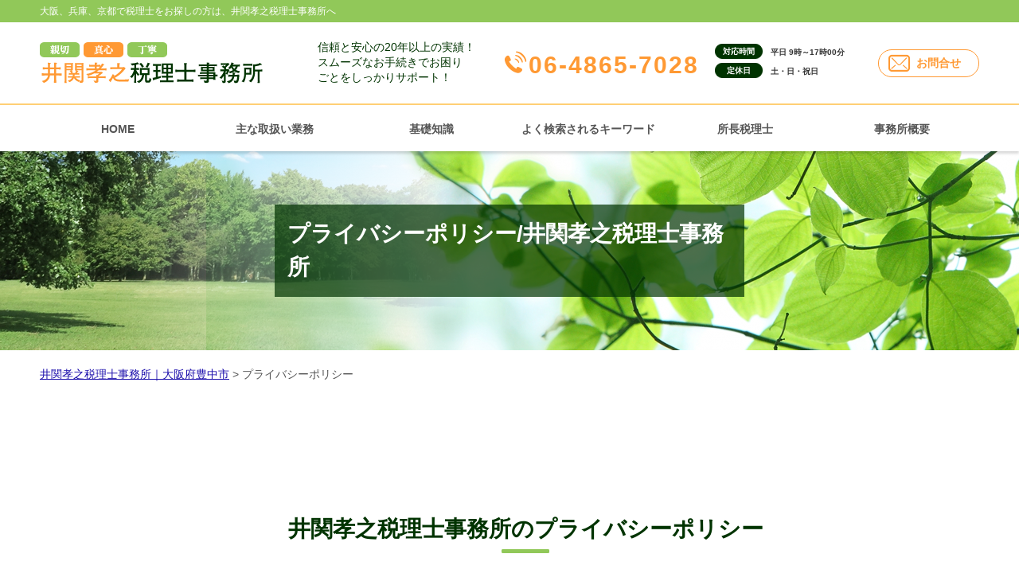

--- FILE ---
content_type: text/html; charset=UTF-8
request_url: https://zei-iseki.com/privacypolicy/
body_size: 72961
content:
<!doctype html>
<html lang="ja">
<head>
<!-- Google Tag Manager -->
<script>(function(w,d,s,l,i){w[l]=w[l]||[];w[l].push({'gtm.start':
new Date().getTime(),event:'gtm.js'});var f=d.getElementsByTagName(s)[0],
j=d.createElement(s),dl=l!='dataLayer'?'&l='+l:'';j.async=true;j.src=
'https://www.googletagmanager.com/gtm.js?id='+i+dl;f.parentNode.insertBefore(j,f);
})(window,document,'script','dataLayer','GTM-PLHFBZJ');</script>
<!-- End Google Tag Manager -->
<meta charset="utf-8">
<meta http-equiv="X-UA-Compatible" content="IE=Edge, chrome=1">
<meta name="viewport" content="width=device-width, initial-scale=1.0">
<meta name="Keywords" content="" />
<meta name="Description" content="" />


<meta name="format-detection" content="telephone=no"><link rel="stylesheet" href="https://zei-iseki.com/common/css/html5reset.css">
<link rel="stylesheet" href="https://zei-iseki.com/common/css/index.css">
<link rel="stylesheet" href="https://zei-iseki.com/common/css/common.css">
<link rel="stylesheet" href="https://zei-iseki.com/common/css/format.css">
<script src="https://zei-iseki.com/common/js/jquery-1.11.1.min.js"></script>
<script src="https://zei-iseki.com/common/js/jquery-migrate-1.2.1.min.js"></script>
<script src="https://zei-iseki.com/common/js/jquery.zrssfeed.js"></script>
<script src="https://zei-iseki.com/common/js/match_height.js"></script>
<script src="https://zei-iseki.com/common/js/script.js"></script>
<script src="https://zei-iseki.com/common/js/random.js"></script>
<script src="https://zei-iseki.com/common/js/header.js"></script>
<!-- Local CSS/JS -->
<link rel="stylesheet" href="https://zei-iseki.com/common/css/inquiry.css">
<link rel="stylesheet" href="https://zei-iseki.com/common/css/inquiry_02.css">
<script src="https://zei-iseki.com/common/js/inquiry.js"></script>


<!--[if lt IE 9]>
<link rel="stylesheet" href="https://zei-iseki.com/common/css/ie8fix.css">
<script src="https://zei-iseki.com/common/js/html5shiv.min.js"></script>
<script src="https://zei-iseki.com/common/js/respond.min.js"></script>
<![endif]-->

<!-- Debug>
<link rel="stylesheet" href="https://zei-iseki.com/common/css/w-flat_debug.css">
<script src="https://zei-iseki.com/common/js/w-flat_debug.js"></script>
<!enddebug-->


	<style>
		.wpcf7-submit{
			display:none;
		}
		.recaptcha-btn{
			display:block;
		}
		.grecaptcha-badge { margin: 10px 0; }
	</style>
	<script type="text/javascript">
		var contactform = [];
		var checkIfCalled = true;
		var renderGoogleInvisibleRecaptchaFront = function() {
			// prevent form submit from enter key
			jQuery("input[name=_wpcf7]").attr("class","formid");
				jQuery('.wpcf7-form').on('keyup keypress', "input", function(e) {
				  var keyCode = e.keyCode || e.which;
				  if (keyCode === 13) {
					e.preventDefault();
					return false;
				  }
				});

			jQuery('.wpcf7-submit').each(function(index){

				var checkexclude = 0;
				var form = jQuery(this).closest('.wpcf7-form');
				var value = jQuery(form).find(".formid").val();
				// check form exclude from invisible recaptcha
								if(checkexclude == 0){
					// Hide the form orig submit button
					form.find('.wpcf7-submit').hide();

					// Fetch class and value of orig submit button
					btnClasses = form.find('.wpcf7-submit').attr('class');
					btnValue = form.find('.wpcf7-submit').attr('value');

					// Add custom button and recaptcha holder

					form.find('.wpcf7-submit').after('<input type="button" id="wpcf-custom-btn-'+index+'" class="'+btnClasses+'  recaptcha-btn recaptcha-btn-type-css" value="'+btnValue+'" title="'+btnValue+'" >');
					form.append('<div class="recaptcha-holder" id="recaptcha-holder-'+index+'"></div>');
					// Recaptcha rendenr from here
					var holderId = grecaptcha.render('recaptcha-holder-'+index,{
								'sitekey':'6LcMX68ZAAAAAH-Si92ehXrEHYDA9FUkeD2wXCCY',
								'size': 'invisible',
								'badge' : 'inline', // possible values: bottomright, bottomleft, inline
								'callback' : function (recaptchaToken) {
									//console.log(recaptchaToken);
									var response=jQuery('#recaptcha-holder-'+index).find('.g-recaptcha-response').val();
									//console.log(response);
									//Remove old response and store new respone
									jQuery('#recaptcha-holder-'+index).parent().find(".respose_post").remove();
									jQuery('#recaptcha-holder-'+index).after('<input type="hidden" name="g-recaptcha-response"  value="'+response+'" class="respose_post">')
									grecaptcha.reset(holderId);

									if(typeof customCF7Validator !== 'undefined'){
										if(!customCF7Validator(form)){
											return;
										}
									}
									// Call default Validator function
									else if(contactFormDefaultValidator(form)){
										return;
									}
									else{
										// hide the custom button and show orig submit button again and submit the form
										jQuery('#wpcf-custom-btn-'+index).hide();
										form.find('input[type=submit]').show();
										form.find("input[type=submit]").click();
										form.find('input[type=submit]').hide();
										jQuery('#wpcf-custom-btn-'+index).attr('style','');
									}
								}
						},false);

					// action call when click on custom button
					jQuery('#wpcf-custom-btn-'+index).click(function(event){
						event.preventDefault();
						// Call custom validator function
						if(typeof customCF7Validator == 'function'){
							if(!customCF7Validator(form)){
								return false;
							}
						}
						// Call default Validator function
						else if(contactFormDefaultValidator(form)){
							return false;
						}
						else if(grecaptcha.getResponse(holderId) != ''){
							grecaptcha.reset(holderId);
						}
						else{
							// execute the recaptcha challenge
							grecaptcha.execute(holderId);
						}
					});
				}
			});
		}
	</script><script  src="https://www.google.com/recaptcha/api.js?onload=renderGoogleInvisibleRecaptchaFront&render=explicit" async defer></script>
		<!-- All in One SEO 4.3.9 - aioseo.com -->
		<title>プライバシーポリシー - 井関孝之税理士事務所｜大阪府豊中市</title>
		<meta name="description" content="井関孝之税理士事務所のプライバシーポリシー井関孝之税理士事務所(以下｢当事務所｣といいます。)は、当事務所にお" />
		<meta name="robots" content="max-image-preview:large" />
		<link rel="canonical" href="https://zei-iseki.com/privacypolicy/" />
		<meta name="generator" content="All in One SEO (AIOSEO) 4.3.9" />
		<meta property="og:locale" content="ja_JP" />
		<meta property="og:site_name" content="井関孝之税理士事務所｜大阪府豊中市 - Just another サイト site" />
		<meta property="og:type" content="article" />
		<meta property="og:title" content="プライバシーポリシー - 井関孝之税理士事務所｜大阪府豊中市" />
		<meta property="og:description" content="井関孝之税理士事務所のプライバシーポリシー井関孝之税理士事務所(以下｢当事務所｣といいます。)は、当事務所にお" />
		<meta property="og:url" content="https://zei-iseki.com/privacypolicy/" />
		<meta property="article:published_time" content="2019-02-20T11:25:36+00:00" />
		<meta property="article:modified_time" content="2019-03-20T08:55:01+00:00" />
		<meta name="twitter:card" content="summary_large_image" />
		<meta name="twitter:title" content="プライバシーポリシー - 井関孝之税理士事務所｜大阪府豊中市" />
		<meta name="twitter:description" content="井関孝之税理士事務所のプライバシーポリシー井関孝之税理士事務所(以下｢当事務所｣といいます。)は、当事務所にお" />
		<script type="application/ld+json" class="aioseo-schema">
			{"@context":"https:\/\/schema.org","@graph":[{"@type":"BreadcrumbList","@id":"https:\/\/zei-iseki.com\/privacypolicy\/#breadcrumblist","itemListElement":[{"@type":"ListItem","@id":"https:\/\/zei-iseki.com\/#listItem","position":1,"item":{"@type":"WebPage","@id":"https:\/\/zei-iseki.com\/","name":"\u30db\u30fc\u30e0","description":"Just another \u30b5\u30a4\u30c8 site","url":"https:\/\/zei-iseki.com\/"},"nextItem":"https:\/\/zei-iseki.com\/privacypolicy\/#listItem"},{"@type":"ListItem","@id":"https:\/\/zei-iseki.com\/privacypolicy\/#listItem","position":2,"item":{"@type":"WebPage","@id":"https:\/\/zei-iseki.com\/privacypolicy\/","name":"\u30d7\u30e9\u30a4\u30d0\u30b7\u30fc\u30dd\u30ea\u30b7\u30fc","description":"\u4e95\u95a2\u5b5d\u4e4b\u7a0e\u7406\u58eb\u4e8b\u52d9\u6240\u306e\u30d7\u30e9\u30a4\u30d0\u30b7\u30fc\u30dd\u30ea\u30b7\u30fc\u4e95\u95a2\u5b5d\u4e4b\u7a0e\u7406\u58eb\u4e8b\u52d9\u6240(\u4ee5\u4e0b\uff62\u5f53\u4e8b\u52d9\u6240\uff63\u3068\u3044\u3044\u307e\u3059\u3002)\u306f\u3001\u5f53\u4e8b\u52d9\u6240\u306b\u304a","url":"https:\/\/zei-iseki.com\/privacypolicy\/"},"previousItem":"https:\/\/zei-iseki.com\/#listItem"}]},{"@type":"Organization","@id":"https:\/\/zei-iseki.com\/#organization","name":"\u4e95\u95a2\u5b5d\u4e4b\u7a0e\u7406\u58eb\u4e8b\u52d9\u6240\uff5c\u5927\u962a\u5e9c\u8c4a\u4e2d\u5e02","url":"https:\/\/zei-iseki.com\/"},{"@type":"WebPage","@id":"https:\/\/zei-iseki.com\/privacypolicy\/#webpage","url":"https:\/\/zei-iseki.com\/privacypolicy\/","name":"\u30d7\u30e9\u30a4\u30d0\u30b7\u30fc\u30dd\u30ea\u30b7\u30fc - \u4e95\u95a2\u5b5d\u4e4b\u7a0e\u7406\u58eb\u4e8b\u52d9\u6240\uff5c\u5927\u962a\u5e9c\u8c4a\u4e2d\u5e02","description":"\u4e95\u95a2\u5b5d\u4e4b\u7a0e\u7406\u58eb\u4e8b\u52d9\u6240\u306e\u30d7\u30e9\u30a4\u30d0\u30b7\u30fc\u30dd\u30ea\u30b7\u30fc\u4e95\u95a2\u5b5d\u4e4b\u7a0e\u7406\u58eb\u4e8b\u52d9\u6240(\u4ee5\u4e0b\uff62\u5f53\u4e8b\u52d9\u6240\uff63\u3068\u3044\u3044\u307e\u3059\u3002)\u306f\u3001\u5f53\u4e8b\u52d9\u6240\u306b\u304a","inLanguage":"ja","isPartOf":{"@id":"https:\/\/zei-iseki.com\/#website"},"breadcrumb":{"@id":"https:\/\/zei-iseki.com\/privacypolicy\/#breadcrumblist"},"datePublished":"2019-02-20T11:25:36+09:00","dateModified":"2019-03-20T08:55:01+09:00"},{"@type":"WebSite","@id":"https:\/\/zei-iseki.com\/#website","url":"https:\/\/zei-iseki.com\/","name":"\u4e95\u95a2\u5b5d\u4e4b\u7a0e\u7406\u58eb\u4e8b\u52d9\u6240\uff5c\u5927\u962a\u5e9c\u8c4a\u4e2d\u5e02","description":"Just another \u30b5\u30a4\u30c8 site","inLanguage":"ja","publisher":{"@id":"https:\/\/zei-iseki.com\/#organization"}}]}
		</script>
		<!-- All in One SEO -->

<script type="text/javascript">
window._wpemojiSettings = {"baseUrl":"https:\/\/s.w.org\/images\/core\/emoji\/14.0.0\/72x72\/","ext":".png","svgUrl":"https:\/\/s.w.org\/images\/core\/emoji\/14.0.0\/svg\/","svgExt":".svg","source":{"concatemoji":"https:\/\/zei-iseki.com\/wp-includes\/js\/wp-emoji-release.min.js?ver=6.1.5"}};
/*! This file is auto-generated */
!function(e,a,t){var n,r,o,i=a.createElement("canvas"),p=i.getContext&&i.getContext("2d");function s(e,t){var a=String.fromCharCode,e=(p.clearRect(0,0,i.width,i.height),p.fillText(a.apply(this,e),0,0),i.toDataURL());return p.clearRect(0,0,i.width,i.height),p.fillText(a.apply(this,t),0,0),e===i.toDataURL()}function c(e){var t=a.createElement("script");t.src=e,t.defer=t.type="text/javascript",a.getElementsByTagName("head")[0].appendChild(t)}for(o=Array("flag","emoji"),t.supports={everything:!0,everythingExceptFlag:!0},r=0;r<o.length;r++)t.supports[o[r]]=function(e){if(p&&p.fillText)switch(p.textBaseline="top",p.font="600 32px Arial",e){case"flag":return s([127987,65039,8205,9895,65039],[127987,65039,8203,9895,65039])?!1:!s([55356,56826,55356,56819],[55356,56826,8203,55356,56819])&&!s([55356,57332,56128,56423,56128,56418,56128,56421,56128,56430,56128,56423,56128,56447],[55356,57332,8203,56128,56423,8203,56128,56418,8203,56128,56421,8203,56128,56430,8203,56128,56423,8203,56128,56447]);case"emoji":return!s([129777,127995,8205,129778,127999],[129777,127995,8203,129778,127999])}return!1}(o[r]),t.supports.everything=t.supports.everything&&t.supports[o[r]],"flag"!==o[r]&&(t.supports.everythingExceptFlag=t.supports.everythingExceptFlag&&t.supports[o[r]]);t.supports.everythingExceptFlag=t.supports.everythingExceptFlag&&!t.supports.flag,t.DOMReady=!1,t.readyCallback=function(){t.DOMReady=!0},t.supports.everything||(n=function(){t.readyCallback()},a.addEventListener?(a.addEventListener("DOMContentLoaded",n,!1),e.addEventListener("load",n,!1)):(e.attachEvent("onload",n),a.attachEvent("onreadystatechange",function(){"complete"===a.readyState&&t.readyCallback()})),(e=t.source||{}).concatemoji?c(e.concatemoji):e.wpemoji&&e.twemoji&&(c(e.twemoji),c(e.wpemoji)))}(window,document,window._wpemojiSettings);
</script>
<style type="text/css">
img.wp-smiley,
img.emoji {
	display: inline !important;
	border: none !important;
	box-shadow: none !important;
	height: 1em !important;
	width: 1em !important;
	margin: 0 0.07em !important;
	vertical-align: -0.1em !important;
	background: none !important;
	padding: 0 !important;
}
</style>
	<link rel='stylesheet' id='wp-block-library-css' href='https://zei-iseki.com/wp-includes/css/dist/block-library/style.min.css?ver=6.1.5' type='text/css' media='all' />
<link rel='stylesheet' id='classic-theme-styles-css' href='https://zei-iseki.com/wp-includes/css/classic-themes.min.css?ver=1' type='text/css' media='all' />
<style id='global-styles-inline-css' type='text/css'>
body{--wp--preset--color--black: #000000;--wp--preset--color--cyan-bluish-gray: #abb8c3;--wp--preset--color--white: #ffffff;--wp--preset--color--pale-pink: #f78da7;--wp--preset--color--vivid-red: #cf2e2e;--wp--preset--color--luminous-vivid-orange: #ff6900;--wp--preset--color--luminous-vivid-amber: #fcb900;--wp--preset--color--light-green-cyan: #7bdcb5;--wp--preset--color--vivid-green-cyan: #00d084;--wp--preset--color--pale-cyan-blue: #8ed1fc;--wp--preset--color--vivid-cyan-blue: #0693e3;--wp--preset--color--vivid-purple: #9b51e0;--wp--preset--gradient--vivid-cyan-blue-to-vivid-purple: linear-gradient(135deg,rgba(6,147,227,1) 0%,rgb(155,81,224) 100%);--wp--preset--gradient--light-green-cyan-to-vivid-green-cyan: linear-gradient(135deg,rgb(122,220,180) 0%,rgb(0,208,130) 100%);--wp--preset--gradient--luminous-vivid-amber-to-luminous-vivid-orange: linear-gradient(135deg,rgba(252,185,0,1) 0%,rgba(255,105,0,1) 100%);--wp--preset--gradient--luminous-vivid-orange-to-vivid-red: linear-gradient(135deg,rgba(255,105,0,1) 0%,rgb(207,46,46) 100%);--wp--preset--gradient--very-light-gray-to-cyan-bluish-gray: linear-gradient(135deg,rgb(238,238,238) 0%,rgb(169,184,195) 100%);--wp--preset--gradient--cool-to-warm-spectrum: linear-gradient(135deg,rgb(74,234,220) 0%,rgb(151,120,209) 20%,rgb(207,42,186) 40%,rgb(238,44,130) 60%,rgb(251,105,98) 80%,rgb(254,248,76) 100%);--wp--preset--gradient--blush-light-purple: linear-gradient(135deg,rgb(255,206,236) 0%,rgb(152,150,240) 100%);--wp--preset--gradient--blush-bordeaux: linear-gradient(135deg,rgb(254,205,165) 0%,rgb(254,45,45) 50%,rgb(107,0,62) 100%);--wp--preset--gradient--luminous-dusk: linear-gradient(135deg,rgb(255,203,112) 0%,rgb(199,81,192) 50%,rgb(65,88,208) 100%);--wp--preset--gradient--pale-ocean: linear-gradient(135deg,rgb(255,245,203) 0%,rgb(182,227,212) 50%,rgb(51,167,181) 100%);--wp--preset--gradient--electric-grass: linear-gradient(135deg,rgb(202,248,128) 0%,rgb(113,206,126) 100%);--wp--preset--gradient--midnight: linear-gradient(135deg,rgb(2,3,129) 0%,rgb(40,116,252) 100%);--wp--preset--duotone--dark-grayscale: url('#wp-duotone-dark-grayscale');--wp--preset--duotone--grayscale: url('#wp-duotone-grayscale');--wp--preset--duotone--purple-yellow: url('#wp-duotone-purple-yellow');--wp--preset--duotone--blue-red: url('#wp-duotone-blue-red');--wp--preset--duotone--midnight: url('#wp-duotone-midnight');--wp--preset--duotone--magenta-yellow: url('#wp-duotone-magenta-yellow');--wp--preset--duotone--purple-green: url('#wp-duotone-purple-green');--wp--preset--duotone--blue-orange: url('#wp-duotone-blue-orange');--wp--preset--font-size--small: 13px;--wp--preset--font-size--medium: 20px;--wp--preset--font-size--large: 36px;--wp--preset--font-size--x-large: 42px;--wp--preset--spacing--20: 0.44rem;--wp--preset--spacing--30: 0.67rem;--wp--preset--spacing--40: 1rem;--wp--preset--spacing--50: 1.5rem;--wp--preset--spacing--60: 2.25rem;--wp--preset--spacing--70: 3.38rem;--wp--preset--spacing--80: 5.06rem;}:where(.is-layout-flex){gap: 0.5em;}body .is-layout-flow > .alignleft{float: left;margin-inline-start: 0;margin-inline-end: 2em;}body .is-layout-flow > .alignright{float: right;margin-inline-start: 2em;margin-inline-end: 0;}body .is-layout-flow > .aligncenter{margin-left: auto !important;margin-right: auto !important;}body .is-layout-constrained > .alignleft{float: left;margin-inline-start: 0;margin-inline-end: 2em;}body .is-layout-constrained > .alignright{float: right;margin-inline-start: 2em;margin-inline-end: 0;}body .is-layout-constrained > .aligncenter{margin-left: auto !important;margin-right: auto !important;}body .is-layout-constrained > :where(:not(.alignleft):not(.alignright):not(.alignfull)){max-width: var(--wp--style--global--content-size);margin-left: auto !important;margin-right: auto !important;}body .is-layout-constrained > .alignwide{max-width: var(--wp--style--global--wide-size);}body .is-layout-flex{display: flex;}body .is-layout-flex{flex-wrap: wrap;align-items: center;}body .is-layout-flex > *{margin: 0;}:where(.wp-block-columns.is-layout-flex){gap: 2em;}.has-black-color{color: var(--wp--preset--color--black) !important;}.has-cyan-bluish-gray-color{color: var(--wp--preset--color--cyan-bluish-gray) !important;}.has-white-color{color: var(--wp--preset--color--white) !important;}.has-pale-pink-color{color: var(--wp--preset--color--pale-pink) !important;}.has-vivid-red-color{color: var(--wp--preset--color--vivid-red) !important;}.has-luminous-vivid-orange-color{color: var(--wp--preset--color--luminous-vivid-orange) !important;}.has-luminous-vivid-amber-color{color: var(--wp--preset--color--luminous-vivid-amber) !important;}.has-light-green-cyan-color{color: var(--wp--preset--color--light-green-cyan) !important;}.has-vivid-green-cyan-color{color: var(--wp--preset--color--vivid-green-cyan) !important;}.has-pale-cyan-blue-color{color: var(--wp--preset--color--pale-cyan-blue) !important;}.has-vivid-cyan-blue-color{color: var(--wp--preset--color--vivid-cyan-blue) !important;}.has-vivid-purple-color{color: var(--wp--preset--color--vivid-purple) !important;}.has-black-background-color{background-color: var(--wp--preset--color--black) !important;}.has-cyan-bluish-gray-background-color{background-color: var(--wp--preset--color--cyan-bluish-gray) !important;}.has-white-background-color{background-color: var(--wp--preset--color--white) !important;}.has-pale-pink-background-color{background-color: var(--wp--preset--color--pale-pink) !important;}.has-vivid-red-background-color{background-color: var(--wp--preset--color--vivid-red) !important;}.has-luminous-vivid-orange-background-color{background-color: var(--wp--preset--color--luminous-vivid-orange) !important;}.has-luminous-vivid-amber-background-color{background-color: var(--wp--preset--color--luminous-vivid-amber) !important;}.has-light-green-cyan-background-color{background-color: var(--wp--preset--color--light-green-cyan) !important;}.has-vivid-green-cyan-background-color{background-color: var(--wp--preset--color--vivid-green-cyan) !important;}.has-pale-cyan-blue-background-color{background-color: var(--wp--preset--color--pale-cyan-blue) !important;}.has-vivid-cyan-blue-background-color{background-color: var(--wp--preset--color--vivid-cyan-blue) !important;}.has-vivid-purple-background-color{background-color: var(--wp--preset--color--vivid-purple) !important;}.has-black-border-color{border-color: var(--wp--preset--color--black) !important;}.has-cyan-bluish-gray-border-color{border-color: var(--wp--preset--color--cyan-bluish-gray) !important;}.has-white-border-color{border-color: var(--wp--preset--color--white) !important;}.has-pale-pink-border-color{border-color: var(--wp--preset--color--pale-pink) !important;}.has-vivid-red-border-color{border-color: var(--wp--preset--color--vivid-red) !important;}.has-luminous-vivid-orange-border-color{border-color: var(--wp--preset--color--luminous-vivid-orange) !important;}.has-luminous-vivid-amber-border-color{border-color: var(--wp--preset--color--luminous-vivid-amber) !important;}.has-light-green-cyan-border-color{border-color: var(--wp--preset--color--light-green-cyan) !important;}.has-vivid-green-cyan-border-color{border-color: var(--wp--preset--color--vivid-green-cyan) !important;}.has-pale-cyan-blue-border-color{border-color: var(--wp--preset--color--pale-cyan-blue) !important;}.has-vivid-cyan-blue-border-color{border-color: var(--wp--preset--color--vivid-cyan-blue) !important;}.has-vivid-purple-border-color{border-color: var(--wp--preset--color--vivid-purple) !important;}.has-vivid-cyan-blue-to-vivid-purple-gradient-background{background: var(--wp--preset--gradient--vivid-cyan-blue-to-vivid-purple) !important;}.has-light-green-cyan-to-vivid-green-cyan-gradient-background{background: var(--wp--preset--gradient--light-green-cyan-to-vivid-green-cyan) !important;}.has-luminous-vivid-amber-to-luminous-vivid-orange-gradient-background{background: var(--wp--preset--gradient--luminous-vivid-amber-to-luminous-vivid-orange) !important;}.has-luminous-vivid-orange-to-vivid-red-gradient-background{background: var(--wp--preset--gradient--luminous-vivid-orange-to-vivid-red) !important;}.has-very-light-gray-to-cyan-bluish-gray-gradient-background{background: var(--wp--preset--gradient--very-light-gray-to-cyan-bluish-gray) !important;}.has-cool-to-warm-spectrum-gradient-background{background: var(--wp--preset--gradient--cool-to-warm-spectrum) !important;}.has-blush-light-purple-gradient-background{background: var(--wp--preset--gradient--blush-light-purple) !important;}.has-blush-bordeaux-gradient-background{background: var(--wp--preset--gradient--blush-bordeaux) !important;}.has-luminous-dusk-gradient-background{background: var(--wp--preset--gradient--luminous-dusk) !important;}.has-pale-ocean-gradient-background{background: var(--wp--preset--gradient--pale-ocean) !important;}.has-electric-grass-gradient-background{background: var(--wp--preset--gradient--electric-grass) !important;}.has-midnight-gradient-background{background: var(--wp--preset--gradient--midnight) !important;}.has-small-font-size{font-size: var(--wp--preset--font-size--small) !important;}.has-medium-font-size{font-size: var(--wp--preset--font-size--medium) !important;}.has-large-font-size{font-size: var(--wp--preset--font-size--large) !important;}.has-x-large-font-size{font-size: var(--wp--preset--font-size--x-large) !important;}
.wp-block-navigation a:where(:not(.wp-element-button)){color: inherit;}
:where(.wp-block-columns.is-layout-flex){gap: 2em;}
.wp-block-pullquote{font-size: 1.5em;line-height: 1.6;}
</style>
<link rel='stylesheet' id='contact-form-7-css' href='https://zei-iseki.com/wp-content/plugins/contact-form-7/includes/css/styles.css?ver=5.7.3' type='text/css' media='all' />
<link rel='stylesheet' id='wp-pagenavi-css' href='https://zei-iseki.com/wp-content/plugins/wp-pagenavi/pagenavi-css.css?ver=2.70' type='text/css' media='all' />
<script type='text/javascript' src='https://zei-iseki.com/wp-includes/js/jquery/jquery.min.js?ver=3.6.1' id='jquery-core-js'></script>
<script type='text/javascript' src='https://zei-iseki.com/wp-includes/js/jquery/jquery-migrate.min.js?ver=3.3.2' id='jquery-migrate-js'></script>
<script type='text/javascript' src='https://zei-iseki.com/wp-content/plugins/cf7-invisible-recaptcha/js/cf7_invisible_recaptcha.js?ver=1.2.3' id='cf7_invisible_recaptcha_functions-js'></script>
<link rel="https://api.w.org/" href="https://zei-iseki.com/wp-json/" /><link rel="alternate" type="application/json" href="https://zei-iseki.com/wp-json/wp/v2/pages/8" /><link rel="EditURI" type="application/rsd+xml" title="RSD" href="https://zei-iseki.com/xmlrpc.php?rsd" />
<link rel="wlwmanifest" type="application/wlwmanifest+xml" href="https://zei-iseki.com/wp-includes/wlwmanifest.xml" />
<link rel='shortlink' href='https://zei-iseki.com/?p=8' />
<link rel="alternate" type="application/json+oembed" href="https://zei-iseki.com/wp-json/oembed/1.0/embed?url=https%3A%2F%2Fzei-iseki.com%2Fprivacypolicy%2F" />
<link rel="alternate" type="text/xml+oembed" href="https://zei-iseki.com/wp-json/oembed/1.0/embed?url=https%3A%2F%2Fzei-iseki.com%2Fprivacypolicy%2F&#038;format=xml" />
<script src='https://mediamaker-2.com/?dm=67af10916810dc7620cc6fa6161f8a6c&amp;action=load&amp;blogid=11&amp;siteid=1&amp;t=2107230210&amp;back=https%3A%2F%2Fzei-iseki.com%2Fprivacypolicy%2F' type='text/javascript'></script><style type="text/css">.recentcomments a{display:inline !important;padding:0 !important;margin:0 !important;}</style><link rel="stylesheet" href="https://zei-iseki.com/wp-content/themes/iseki/style.css">
</head>

<body id="top">
<!-- Google Tag Manager (noscript) -->
<noscript><iframe src="https://www.googletagmanager.com/ns.html?id=GTM-PLHFBZJ"
height="0" width="0" style="display:none;visibility:hidden"></iframe></noscript>
<!-- End Google Tag Manager (noscript) -->
<div id="container">
	<header id="header">
		<div class="lead">
			<h1>大阪、兵庫、京都で税理士をお探しの方は、井関孝之税理士事務所へ</h1>
		</div>	
		<div class="inr">
			<div class="logo fl">
				<a href="https://zei-iseki.com"><img src="https://zei-iseki.com/wp-content/themes/iseki/img/logo.png" alt="井関孝之税理士事務所"></a>
			</div>
			<div id="contacts" class="fr">
				<p>信頼と安心の20年以上の実績！<br>スムーズなお手続きでお困り<br>ごとをしっかりサポート！</p>
				<a class="tel_link fl" href="tel:0648657028">06-4865-7028</a>
				<dl class="fl">
					<dt>対応時間</dt>
					<dd>平日 9時～17時00分</dd>
					<dt>定休日</dt>
					<dd>土・日・祝日</dd>
					<dd>&nbsp;</dd>
				</dl>
				<a class="btn fl" href="https://zei-iseki.com/inq/">お問合せ</a>
			</div>		
		</div>
		<div id="headnav" class="cfx">
			<div id="toggle"><a href="#gnav"><span>MENU</span></a></div>
			<nav id="gnav">
				<ul>
					<li><a href="https://zei-iseki.com/#Ltop">HOME</a></li>
					<li><a href="https://zei-iseki.com/#Lfield">主な取扱い業務</a></li>
					<li><a href="https://zei-iseki.com/#Lcaseexample">基礎知識</a></li>
					<li><a href="https://zei-iseki.com/#Lkeyword">よく検索されるキーワード</a></li>
					<li><a href="https://zei-iseki.com/#Lstaff">所長税理士</a></li>
					<li><a href="https://zei-iseki.com/#Lcompany">事務所概要</a></li>
					<li class="close"><a href="https://zei-iseki.com/#page">CLOSE</a></li>
				</ul>
			</nav>
		</div>
	</header>
	<div id="sp_contacts">
		<a class="tel_link" href="tel:0648657028">06-4865-7028</a>
		<dl>
			<dt>対応時間</dt>
			<dd>平日 9時～17時00分</dd>
			<dt>定休日</dt>
			<dd>土・日・祝日</dd>
		</dl>
	</div>
	<!-- //header -->
	<div id="splash-under">
		<div class="inr">
			<div id="catch">
				<h2><span>プライバシーポリシー/井関孝之税理士事務所</span></h2>
			</div>
		</div>
	</div>
<!-- //splash -->
<div class="pankz">
<!-- Breadcrumb NavXT 7.1.0 -->
<span property="itemListElement" typeof="ListItem"><a property="item" typeof="WebPage" title="Go to 井関孝之税理士事務所｜大阪府豊中市." href="https://zei-iseki.com" class="home"><span property="name">井関孝之税理士事務所｜大阪府豊中市</span></a><meta property="position" content="1"></span> &gt; <span class="post post-page current-item">プライバシーポリシー</span></div>	
	<div id="contents" class="cfx">
		<div id="main">
			<div id="sec">
			

			<section class="mfrm">

					<div class="inr m80">
						
						<article class="mbody cfx">

													<section class="mfrm"><div class="bg"><div class="inr"><header class="mhead"><h2>井関孝之税理士事務所のプライバシーポリシー</h2></header><article class="mbody cfx"><p>井関孝之税理士事務所(以下｢当事務所｣といいます。)は、当事務所における個人情報の取扱いについて、下記のとおり個人情報保護方針を定め、個人情報の保護に関する法律(以下｢個人情報保護法｣といいます。)その他の関係法令とともに、これを遵守します。なお、本個人情報保護方針において、｢個人情報｣とは、特定の個人を識別することができるものをいいます。また、｢個人データ｣とは、個人情報データベース等を構成する個人情報をいい、個人情報データベース等とは、個人情報を含む情報の集合物であって、電子データベースのほか、人名録のように特定の個人情報を容易に検索できるように体系的に構成したものとして政令で定められたものをいいます。</p><p>個人情報保護方針の適用範囲は以下の情報をいいます。</p><p>｢生存する個人に関する情報であって、当該情報に含まれる氏名、生年月日その他の記述等により特定の個人を識別することができるもの（他の情報と容易に照合することができ、それにより特定の個人を識別することができることとなるものを含む）。 ｣</p><br /><p><strong>1. 個人情報の取得</strong></p><p>当事務所は、｢2.個人情報の利用目的｣に定める利用目的に必要な範囲および手段で個人情報を取得します。</p><br /><p><strong>2. 個人情報の利用目的</strong></p><p>当事務所は、個人情報の利用目的を特定し、その目的の範囲において個人情報を取り扱います。</p><br /><p><strong>3. 個人データの管理</strong></p><p>当事務所は、個人データの漏えい、滅失(定期的な個人データの抹消は滅失には該当しないものとします。)または毀損等を防止するため、必要かつ適切な措置を講じます。</p><p>① 当事務所は、ご本人の事前の同意を得た場合、または法令に基づく場合を除き、個人情報を第三者に提供しません。</p><p>② 研究のための事例として訴状，判決書等を紹介する場合は，当事者個人を特定できないように配慮いたします。</p><br /><p><strong>4. 個人データの第三者への提供</strong></p><p>当事務所は、ご本人の事前の同意を得た場合、または法令に基づく場合を除き、個人データを第三者に提供しません。</p><p>当事務所は，保管する書類について，依頼者本人からの書類の開示または写しの交付の申し出に原則として応じます。</p><p>但し，当事務所において法令または税理士倫理の上から依頼者に開示できないと判断した情報については開示しないことがあります。</p><br /><p><strong>5. 守秘義務の徹底</strong></p><p>当事務所は、税理士，事務員全員の守秘義務の徹底を図ります。</p><br /><p><strong>6. 個人情報の利用目的の通知、開示、訂正、利用停止等について</strong></p><p>当事務所は、保有する個人情報に関して、ご本人から、次の各号のご請求があった場合には、ご本人又はご本人の代理人からのご請求であることを確認のうえ、「個人情報の保護に関する法律」に従って対応いたします。これらのご請求をご希望の方は当事務所のお問合せ窓口までご連絡ください。</p><p>① 利用目的の通知</p><p>② 当事務所が保有する個人情報の開示</p><p>③ 当事務所が保有する個人情報に係る訂正、追加又は不要部分の削除</p><p>④ 当事務所が保有する個人情報の利用停止、消去または第三者への提供の停止</p><p>⑤ 当事務所が保有する個人情報の第三者への提供の停止</p><br /><p><strong>7. Googleアナリティクスの利用</strong><br />当ウェブサイトでは、Googleによるアクセス解析ツール「Googleアナリティクス」を利用しています。<br />このGoogleアナリティクスはトラフィックデータの収集のためにCookieを使用しています。<br />このトラフィックデータは匿名で収集されており、個人を特定するものではありません。<br />Cookieを無効にし、収集を拒否することも出来ますので、お使いのブラウザの設定をご確認ください。</p><p>&nbsp;</p><p><strong>8. 本個人情報保護方針の変更</strong><br />当事務所は、必要に応じて本個人情報保護方針を変更することがあります。本個人情報保護方針を変更した場合には、当ウェブサイトに掲載させて頂きます。</p></article></div></div></section>												
						</article>
					</div>

			</section>
			
			
	
  

</div>


			<section id="caseexample" class="mfrm">
				<div class="bg">
					<div class="inr">
						<header class="mhead"><h2>井関孝之税理士事務所が提供する基礎知識</h2></header>
						<article class="mbody cfx">
						<ul class="cfx" randomdisplay="6">
<li>
<a href="https://zei-iseki.com/souzoku/%e7%9b%b8%e7%b6%9a%e7%a8%8e%e7%94%b3%e5%91%8a%e3%82%92%e7%a8%8e%e7%90%86%e5%a3%ab%e3%81%ab%e4%be%9d%e9%a0%bc%e3%81%99%e3%82%8b%e3%83%a1%e3%83%aa%e3%83%83%e3%83%88%e3%83%bb%e3%83%87%e3%83%a1%e3%83%aa/"><img width="90" height="90" src="https://zei-iseki.com/wp-content/uploads/sites/11/2022/04/24225970_s-1.png" class="attachment-thumbnail size-thumbnail wp-post-image" alt="" decoding="async" loading="lazy" /><h3>相続税申告を税理士に依頼...</h3></a>
<p>
（はじめに）故人様が亡くなって相続人に該当する場合は、遺産分割協議により財産を分けて、相続税申告を期限までに行わなければ...</p>
</li>
  					
<li>
<a href="https://zei-iseki.com/houjin/%e6%b1%ba%e7%ae%97%e3%83%bb%e7%a8%8e%e5%8b%99%e7%94%b3%e5%91%8a%e3%82%92%e7%a8%8e%e7%90%86%e5%a3%ab%e3%81%ab%e4%be%9d%e9%a0%bc%e3%81%99%e3%82%8b%e3%83%a1%e3%83%aa%e3%83%83%e3%83%88%ef%bd%9e%e4%ba%8b/"><img width="90" height="90" src="https://zei-iseki.com/wp-content/uploads/sites/11/2020/04/image-t-115.jpg" class="attachment-thumbnail size-thumbnail wp-post-image" alt="" decoding="async" loading="lazy" /><h3>決算・税務申告を税理士に...</h3></a>
<p>
決算申告は、単純な計算作業や事務手続きではありません。1つの判断ミスで納税額に数十万円もの差を生む可能性があり、適切な処...</p>
</li>
  					
<li>
<a href="https://zei-iseki.com/souzoku/%e7%9b%b8%e7%b6%9a%e7%a8%8e%e3%81%ae%e7%94%b3%e5%91%8a%e3%81%8c%e5%bf%85%e8%a6%81%e3%81%aa%e3%81%84%e3%81%ae%e3%81%af%e3%81%a9%e3%82%93%e3%81%aa%e3%82%b1%e3%83%bc%e3%82%b9%ef%bc%9f/"><img width="90" height="90" src="https://zei-iseki.com/wp-content/uploads/sites/11/2020/04/image-100.jpg" class="attachment-thumbnail size-thumbnail wp-post-image" alt="" decoding="async" loading="lazy" /><h3>相続税の申告が必要ないの...</h3></a>
<p>
相続が発生したとしても、相続税を納めることになるとは限りません。さらに、申告自体が不要となるケースもあるのです。ではどん...</p>
</li>
  					
<li>
<a href="https://zei-iseki.com/houjin/%e4%ba%8b%e6%a5%ad%e6%89%bf%e7%b6%99%e3%81%ab%e9%96%a2%e3%81%99%e3%82%8b%e5%9f%ba%e7%a4%8e%e7%9f%a5%e8%ad%98/"><img width="90" height="90" src="https://zei-iseki.com/wp-content/uploads/sites/11/2020/04/image-t-155.jpg" class="attachment-thumbnail size-thumbnail wp-post-image" alt="" decoding="async" loading="lazy" /><h3>事業承継に関する基礎知識</h3></a>
<p>
事業承継を行うにあたって身に着けておきたい基礎知識は多岐に渡ります。自社株式の承継方法から贈与税をはじめとした相続対策と...</p>
</li>
  					
<li>
<a href="https://zei-iseki.com/houjin/%e8%b1%8a%e4%b8%ad%e5%b8%82%e3%81%a7%e6%b1%ba%e7%ae%97%e7%94%b3%e5%91%8a%e3%82%92%e4%be%9d%e9%a0%bc%e3%81%99%e3%82%8b%e3%81%aa%e3%82%89%e5%bd%93%e4%ba%8b%e5%8b%99%e6%89%80%e3%81%b8%e3%81%8a%e4%bb%bb/"><img width="90" height="90" src="https://zei-iseki.com/wp-content/uploads/sites/11/2020/04/image-t-39.jpg" class="attachment-thumbnail size-thumbnail wp-post-image" alt="" decoding="async" loading="lazy" /><h3>豊中市で決算申告を依頼す...</h3></a>
<p>
決算申告を控えている事業主様はぜひ当事務所へ決算申告をご依頼ください。当事務所で決算申告を依頼することによって、次のよう...</p>
</li>
  					
<li>
<a href="https://zei-iseki.com/houjin/%e4%bc%9a%e7%a4%be%e8%a8%ad%e7%ab%8b%e3%82%92%e7%a8%8e%e7%90%86%e5%a3%ab%e3%81%ab%e4%be%9d%e9%a0%bc%e3%81%99%e3%82%8b%e3%83%a1%e3%83%aa%e3%83%83%e3%83%88/"><img width="90" height="90" src="https://zei-iseki.com/wp-content/uploads/sites/11/2020/04/image-t-87.jpg" class="attachment-thumbnail size-thumbnail wp-post-image" alt="" decoding="async" loading="lazy" /><h3>会社設立を税理士に依頼す...</h3></a>
<p>
会社設立を税理士に依頼する最大のメリットは、何といってもお客様に最適な税制対策が行えることです。&nbsp;会社設立に伴...</p>
</li>
  					
<li>
<a href="https://zei-iseki.com/souzoku/%e4%ba%8c%e6%ac%a1%e7%9b%b8%e7%b6%9a%e3%81%a8%e3%81%af%ef%bc%9f%e4%b8%80%e6%ac%a1%e7%9b%b8%e7%b6%9a%e3%81%a8%e3%81%ae%e9%81%95%e3%81%84%e3%82%84%e7%af%80%e7%a8%8e%e5%af%be%e7%ad%96%e3%81%ab%e3%81%a4/"><img width="90" height="90" src="https://zei-iseki.com/wp-content/uploads/sites/11/2020/04/souzoku-image-50.jpg" class="attachment-thumbnail size-thumbnail wp-post-image" alt="" decoding="async" loading="lazy" /><h3>二次相続とは？一次相続と...</h3></a>
<p>
相続対策を図るときは「二次相続」にも目を向けることが大切です。最初に発生した相続にのみ着目して節税対策を取っても、その後...</p>
</li>
  					
<li>
<a href="https://zei-iseki.com/houjin/%e3%82%a4%e3%83%b3%e3%83%9c%e3%82%a4%e3%82%b9%e5%88%b6%e5%ba%a6%e3%81%a8%e3%81%af%ef%bc%9f%e5%b0%8e%e5%85%a5%e3%81%ab%e3%82%88%e3%82%8b%e5%ae%9f%e5%8b%99%e3%81%ae%e5%a4%89%e6%9b%b4%e7%82%b9%e3%81%ab/"><img width="90" height="90" src="https://zei-iseki.com/wp-content/uploads/sites/11/2023/02/image-t-11.jpg" class="attachment-thumbnail size-thumbnail wp-post-image" alt="" decoding="async" loading="lazy" /><h3>インボイス制度とは？導入...</h3></a>
<p>
2023年10月からスタートした「インボイス制度」は消費税に関する税制改正で導入されたものです。適格請求書等保存方式とも...</p>
</li>
  					
<li>
<a href="https://zei-iseki.com/houjin/%e4%bc%9a%e8%a8%88%e5%87%a6%e7%90%86%e3%81%a8%e3%81%af%ef%bd%9c%e4%bd%9c%e6%a5%ad%e5%86%85%e5%ae%b9%e3%81%ae%e8%a9%b3%e7%b4%b0%e3%81%a8%e6%a5%ad%e5%8b%99%e3%81%ae%e6%b5%81%e3%82%8c%e3%81%ab%e3%81%a4/"><img width="90" height="90" src="https://zei-iseki.com/wp-content/uploads/sites/11/2021/04/image-t-94.jpg" class="attachment-thumbnail size-thumbnail wp-post-image" alt="" decoding="async" loading="lazy" /><h3>会計処理とは｜作業内容の...</h3></a>
<p>
事業活動を行う過程では様々なお金の流れが発生します。企業の方はこのお金の流れを正確に把握し、最終的には決算書としてまとめ...</p>
</li>
  					
<li>
<a href="https://zei-iseki.com/souzoku/%e7%9b%b8%e7%b6%9a%e6%99%82%e7%b2%be%e7%ae%97%e8%aa%b2%e7%a8%8e%e3%81%a7%e7%af%80%e7%a8%8e%e3%81%a7%e3%81%8d%e3%82%8b%ef%bc%9f%e7%af%80%e7%a8%8e%e5%af%be%e7%ad%96%e3%81%ab%e3%81%aa%e3%82%8b%e3%82%b1/"><img width="90" height="90" src="https://zei-iseki.com/wp-content/uploads/sites/11/2020/04/image-t-64.jpg" class="attachment-thumbnail size-thumbnail wp-post-image" alt="" decoding="async" loading="lazy" /><h3>相続時精算課税で節税でき...</h3></a>
<p>
相続時精算課税は、60歳以上の親や祖父母から18歳以上の子・孫への贈与時に選択できる特別な課税方式のことです。2,500...</p>
</li>
  					
			
							</ul>
						</article>
					</div>
				</div>
			</section>
			<section id="keyword" class="mfrm">
				<div class="bg">
					<div class="inr">
						<header class="mhead"><h2>よく検索されるキーワード</h2></header>
						<article class="mbody cfx">
							<div class="search_category">
								<h3>法人に関するキーワード</h3>
								
                                <ul>
                                    <li>
                                        <a href="https://zei-iseki.com/%e6%b3%95%e4%ba%ba%e3%81%ab%e9%96%a2%e3%81%99%e3%82%8b%e3%82%ad%e3%83%bc%e3%83%af%e3%83%bc%e3%83%89/%e6%b3%95%e4%ba%ba%e6%88%90%e3%82%8a-%e6%89%8b%e7%b6%9a%e3%81%8d/">法人成り 手続き</a>
                                    </li>
                                    <li>
                                        <a href="https://zei-iseki.com/%e6%b3%95%e4%ba%ba%e3%81%ab%e9%96%a2%e3%81%99%e3%82%8b%e3%82%ad%e3%83%bc%e3%83%af%e3%83%bc%e3%83%89/%e7%a8%8e%e7%90%86%e5%a3%ab-%e6%b3%95%e4%ba%ba-%e4%bf%9d%e9%99%ba/">税理士 法人 保険</a>
                                    </li>
                                    <li>
                                        <a href="https://zei-iseki.com/%e6%b3%95%e4%ba%ba%e3%81%ab%e9%96%a2%e3%81%99%e3%82%8b%e3%82%ad%e3%83%bc%e3%83%af%e3%83%bc%e3%83%89/%e6%b3%95%e4%ba%ba-%e7%af%80%e7%a8%8e/">法人 節税</a>
                                    </li>
                                    <li>
                                        <a href="https://zei-iseki.com/%e6%b3%95%e4%ba%ba%e3%81%ab%e9%96%a2%e3%81%99%e3%82%8b%e3%82%ad%e3%83%bc%e3%83%af%e3%83%bc%e3%83%89/%e6%97%a5%e6%9c%ac%e6%94%bf%e7%ad%96%e9%87%91%e8%9e%8d%e5%85%ac%e5%ba%ab-%e5%af%a9%e6%9f%bb/">日本政策金融公庫 審査</a>
                                    </li>
                                    <li>
                                        <a href="https://zei-iseki.com/%e6%b3%95%e4%ba%ba%e3%81%ab%e9%96%a2%e3%81%99%e3%82%8b%e3%82%ad%e3%83%bc%e3%83%af%e3%83%bc%e3%83%89/%e5%85%ac%e7%9b%8a%e7%a4%be%e5%9b%a3%e6%b3%95%e4%ba%ba-%e3%81%a8%e3%81%af/">公益社団法人 とは</a>
                                    </li>
                                    <li>
                                        <a href="https://zei-iseki.com/%e6%b3%95%e4%ba%ba%e3%81%ab%e9%96%a2%e3%81%99%e3%82%8b%e3%82%ad%e3%83%bc%e3%83%af%e3%83%bc%e3%83%89/ma-%e4%ba%8b%e6%a5%ad%e5%86%8d%e7%b7%a8-4/">M&amp;A 事業再編</a>
                                    </li>
                                    <li>
                                        <a href="https://zei-iseki.com/%e6%b3%95%e4%ba%ba%e3%81%ab%e9%96%a2%e3%81%99%e3%82%8b%e3%82%ad%e3%83%bc%e3%83%af%e3%83%bc%e3%83%89/%e6%b3%95%e4%ba%ba-%e6%b8%85%e7%ae%97-%e7%a8%8e%e5%8b%99/">法人 清算 税務</a>
                                    </li>
                                    <li>
                                        <a href="https://zei-iseki.com/%e6%b3%95%e4%ba%ba%e3%81%ab%e9%96%a2%e3%81%99%e3%82%8b%e3%82%ad%e3%83%bc%e3%83%af%e3%83%bc%e3%83%89/%e7%a8%8e%e7%90%86%e5%a3%ab-%e6%b3%95%e4%ba%ba-%e6%ba%90%e6%b3%89/">税理士 法人 源泉</a>
                                    </li>
                                    <li>
                                        <a href="https://zei-iseki.com/%e6%b3%95%e4%ba%ba%e3%81%ab%e9%96%a2%e3%81%99%e3%82%8b%e3%82%ad%e3%83%bc%e3%83%af%e3%83%bc%e3%83%89/%e4%b8%8d%e5%8b%95%e7%94%a3-%e7%af%80%e7%a8%8e/">不動産 節税</a>
                                    </li>
                                    <li>
                                        <a href="https://zei-iseki.com/%e6%b3%95%e4%ba%ba%e3%81%ab%e9%96%a2%e3%81%99%e3%82%8b%e3%82%ad%e3%83%bc%e3%83%af%e3%83%bc%e3%83%89/ma-%e4%ba%8b%e6%a5%ad%e5%86%8d%e7%b7%a8-2/">M&amp;A 事業再編</a>
                                    </li>
                                    <li>
                                        <a href="https://zei-iseki.com/%e6%b3%95%e4%ba%ba%e3%81%ab%e9%96%a2%e3%81%99%e3%82%8b%e3%82%ad%e3%83%bc%e3%83%af%e3%83%bc%e3%83%89/%e4%bc%9a%e7%a4%be%e8%a8%ad%e7%ab%8b-%e5%80%8b%e4%ba%ba%e4%ba%8b%e6%a5%ad%e4%b8%bb/">会社設立 個人事業主</a>
                                    </li>
                                    <li>
                                        <a href="https://zei-iseki.com/%e6%b3%95%e4%ba%ba%e3%81%ab%e9%96%a2%e3%81%99%e3%82%8b%e3%82%ad%e3%83%bc%e3%83%af%e3%83%bc%e3%83%89/%e9%87%91%e5%ba%ab%e6%a0%aa-%e3%81%a8%e3%81%af/">金庫株 とは</a>
                                    </li>
                                    <li>
                                        <a href="https://zei-iseki.com/%e6%b3%95%e4%ba%ba%e3%81%ab%e9%96%a2%e3%81%99%e3%82%8b%e3%82%ad%e3%83%bc%e3%83%af%e3%83%bc%e3%83%89/%e8%bb%bd%e6%b8%9b%e7%a8%8e%e7%8e%87-%e5%88%b6%e5%ba%a6/">軽減税率 制度</a>
                                    </li>
                                    <li>
                                        <a href="https://zei-iseki.com/%e6%b3%95%e4%ba%ba%e3%81%ab%e9%96%a2%e3%81%99%e3%82%8b%e3%82%ad%e3%83%bc%e3%83%af%e3%83%bc%e3%83%89/%e6%b3%95%e4%ba%ba%e6%88%90%e3%82%8a-%e3%83%a1%e3%83%aa%e3%83%83%e3%83%88/">法人成り メリット</a>
                                    </li>
                                    <li>
                                        <a href="https://zei-iseki.com/%e6%b3%95%e4%ba%ba%e3%81%ab%e9%96%a2%e3%81%99%e3%82%8b%e3%82%ad%e3%83%bc%e3%83%af%e3%83%bc%e3%83%89/%e5%90%88%e5%90%8c%e4%bc%9a%e7%a4%be-%e7%af%80%e7%a8%8e/">合同会社 節税</a>
                                    </li>
                                    <li>
                                        <a href="https://zei-iseki.com/%e6%b3%95%e4%ba%ba%e3%81%ab%e9%96%a2%e3%81%99%e3%82%8b%e3%82%ad%e3%83%bc%e3%83%af%e3%83%bc%e3%83%89/%e6%b3%95%e4%ba%ba-%e7%a8%8e-%e4%b8%80%e8%a6%a7/">法人 税 一覧</a>
                                    </li>
                                    <li>
                                        <a href="https://zei-iseki.com/%e6%b3%95%e4%ba%ba%e3%81%ab%e9%96%a2%e3%81%99%e3%82%8b%e3%82%ad%e3%83%bc%e3%83%af%e3%83%bc%e3%83%89/%e6%b3%95%e4%ba%ba%e5%8c%96-%e3%83%a1%e3%83%aa%e3%83%83%e3%83%88/">法人化 メリット</a>
                                    </li>
                                    <li>
                                        <a href="https://zei-iseki.com/%e6%b3%95%e4%ba%ba%e3%81%ab%e9%96%a2%e3%81%99%e3%82%8b%e3%82%ad%e3%83%bc%e3%83%af%e3%83%bc%e3%83%89/%e6%a0%aa%e5%bc%8f%e4%bc%9a%e7%a4%be-%e8%a8%ad%e7%ab%8b/">株式会社 設立</a>
                                    </li>
                                    <li>
                                        <a href="https://zei-iseki.com/%e6%b3%95%e4%ba%ba%e3%81%ab%e9%96%a2%e3%81%99%e3%82%8b%e3%82%ad%e3%83%bc%e3%83%af%e3%83%bc%e3%83%89/%e6%b6%88%e8%b2%bb%e7%a8%8e-%e6%b3%95%e6%94%b9%e6%ad%a3/">消費税 法改正</a>
                                    </li>
                                    <li>
                                        <a href="https://zei-iseki.com/%e6%b3%95%e4%ba%ba%e3%81%ab%e9%96%a2%e3%81%99%e3%82%8b%e3%82%ad%e3%83%bc%e3%83%af%e3%83%bc%e3%83%89/%e7%b5%8c%e7%90%86-%e7%a8%8e%e7%90%86%e5%a3%ab/">経理 税理士</a>
                                    </li>
                                </ul>
                            </div>
							<div class="search_category">
								<h3>相続に関するキーワード</h3>
								
                                <ul>
                                    <li>
                                        <a href="https://zei-iseki.com/%e7%9b%b8%e7%b6%9a%e3%81%ab%e9%96%a2%e3%81%99%e3%82%8b%e3%82%ad%e3%83%bc%e3%83%af%e3%83%bc%e3%83%89/%e7%9b%b8%e7%b6%9a%e7%a8%8e-%e9%9d%9e%e8%aa%b2%e7%a8%8e/">相続税 非課税</a>
                                    </li>
                                    <li>
                                        <a href="https://zei-iseki.com/%e7%9b%b8%e7%b6%9a%e3%81%ab%e9%96%a2%e3%81%99%e3%82%8b%e3%82%ad%e3%83%bc%e3%83%af%e3%83%bc%e3%83%89/%e7%9b%b8%e7%b6%9a-%e5%89%b2%e5%90%88/">相続 割合</a>
                                    </li>
                                    <li>
                                        <a href="https://zei-iseki.com/%e7%9b%b8%e7%b6%9a%e3%81%ab%e9%96%a2%e3%81%99%e3%82%8b%e3%82%ad%e3%83%bc%e3%83%af%e3%83%bc%e3%83%89/%e7%9b%b8%e7%b6%9a-%e5%ad%ab/">相続 孫</a>
                                    </li>
                                    <li>
                                        <a href="https://zei-iseki.com/%e7%9b%b8%e7%b6%9a%e3%81%ab%e9%96%a2%e3%81%99%e3%82%8b%e3%82%ad%e3%83%bc%e3%83%af%e3%83%bc%e3%83%89/%e7%9b%b8%e7%b6%9a%e7%a8%8e-%e3%81%84%e3%81%8f%e3%82%89%e3%81%8b%e3%82%89/">相続税 いくらから</a>
                                    </li>
                                    <li>
                                        <a href="https://zei-iseki.com/%e7%9b%b8%e7%b6%9a%e3%81%ab%e9%96%a2%e3%81%99%e3%82%8b%e3%82%ad%e3%83%bc%e3%83%af%e3%83%bc%e3%83%89/%e7%9b%b8%e7%b6%9a-%e6%89%80%e5%be%97%e7%a8%8e/">相続 所得税</a>
                                    </li>
                                    <li>
                                        <a href="https://zei-iseki.com/%e7%9b%b8%e7%b6%9a%e3%81%ab%e9%96%a2%e3%81%99%e3%82%8b%e3%82%ad%e3%83%bc%e3%83%af%e3%83%bc%e3%83%89/%e7%9b%b8%e7%b6%9a-%e6%9c%9f%e9%96%93/">相続 期間</a>
                                    </li>
                                    <li>
                                        <a href="https://zei-iseki.com/%e7%9b%b8%e7%b6%9a%e3%81%ab%e9%96%a2%e3%81%99%e3%82%8b%e3%82%ad%e3%83%bc%e3%83%af%e3%83%bc%e3%83%89/%e5%86%85%e7%b8%81-%e7%9b%b8%e7%b6%9a/">内縁 相続</a>
                                    </li>
                                    <li>
                                        <a href="https://zei-iseki.com/%e7%9b%b8%e7%b6%9a%e3%81%ab%e9%96%a2%e3%81%99%e3%82%8b%e3%82%ad%e3%83%bc%e3%83%af%e3%83%bc%e3%83%89/%e8%87%aa%e5%8b%95%e8%bb%8a-%e7%9b%b8%e7%b6%9a/">自動車 相続</a>
                                    </li>
                                    <li>
                                        <a href="https://zei-iseki.com/%e7%9b%b8%e7%b6%9a%e3%81%ab%e9%96%a2%e3%81%99%e3%82%8b%e3%82%ad%e3%83%bc%e3%83%af%e3%83%bc%e3%83%89/%e5%9c%9f%e5%9c%b0-%e7%9b%b8%e7%b6%9a%e7%a8%8e/">土地 相続税</a>
                                    </li>
                                    <li>
                                        <a href="https://zei-iseki.com/%e7%9b%b8%e7%b6%9a%e3%81%ab%e9%96%a2%e3%81%99%e3%82%8b%e3%82%ad%e3%83%bc%e3%83%af%e3%83%bc%e3%83%89/%e7%9b%b8%e7%b6%9a-%e9%8a%80%e8%a1%8c/">相続 銀行</a>
                                    </li>
                                    <li>
                                        <a href="https://zei-iseki.com/%e7%9b%b8%e7%b6%9a%e3%81%ab%e9%96%a2%e3%81%99%e3%82%8b%e3%82%ad%e3%83%bc%e3%83%af%e3%83%bc%e3%83%89/%e7%9b%b8%e7%b6%9a-%e6%b5%81%e3%82%8c/">相続 流れ</a>
                                    </li>
                                    <li>
                                        <a href="https://zei-iseki.com/%e7%9b%b8%e7%b6%9a%e3%81%ab%e9%96%a2%e3%81%99%e3%82%8b%e3%82%ad%e3%83%bc%e3%83%af%e3%83%bc%e3%83%89/%e7%9b%b8%e7%b6%9a-%e6%8e%a7%e9%99%a4/">相続 控除</a>
                                    </li>
                                    <li>
                                        <a href="https://zei-iseki.com/%e7%9b%b8%e7%b6%9a%e3%81%ab%e9%96%a2%e3%81%99%e3%82%8b%e3%82%ad%e3%83%bc%e3%83%af%e3%83%bc%e3%83%89/%e7%9b%b8%e7%b6%9a%e7%a8%8e-%e4%b8%8d%e5%8b%95%e7%94%a3-%e8%a8%88%e7%ae%97/">相続税 不動産 計算</a>
                                    </li>
                                    <li>
                                        <a href="https://zei-iseki.com/%e7%9b%b8%e7%b6%9a%e3%81%ab%e9%96%a2%e3%81%99%e3%82%8b%e3%82%ad%e3%83%bc%e3%83%af%e3%83%bc%e3%83%89/%e6%a0%aa-%e7%9b%b8%e7%b6%9a-%e7%a8%8e/">株 相続 税</a>
                                    </li>
                                    <li>
                                        <a href="https://zei-iseki.com/%e7%9b%b8%e7%b6%9a%e3%81%ab%e9%96%a2%e3%81%99%e3%82%8b%e3%82%ad%e3%83%bc%e3%83%af%e3%83%bc%e3%83%89/%e8%bb%8a-%e7%9b%b8%e7%b6%9a/">車 相続</a>
                                    </li>
                                    <li>
                                        <a href="https://zei-iseki.com/%e7%9b%b8%e7%b6%9a%e3%81%ab%e9%96%a2%e3%81%99%e3%82%8b%e3%82%ad%e3%83%bc%e3%83%af%e3%83%bc%e3%83%89/%e5%85%84%e5%bc%9f-%e7%9b%b8%e7%b6%9a/">兄弟 相続</a>
                                    </li>
                                    <li>
                                        <a href="https://zei-iseki.com/%e7%9b%b8%e7%b6%9a%e3%81%ab%e9%96%a2%e3%81%99%e3%82%8b%e3%82%ad%e3%83%bc%e3%83%af%e3%83%bc%e3%83%89/%e8%b4%88%e4%b8%8e-%e7%9b%b8%e7%b6%9a/">贈与 相続</a>
                                    </li>
                                    <li>
                                        <a href="https://zei-iseki.com/%e7%9b%b8%e7%b6%9a%e3%81%ab%e9%96%a2%e3%81%99%e3%82%8b%e3%82%ad%e3%83%bc%e3%83%af%e3%83%bc%e3%83%89/%e5%a2%93-%e7%9b%b8%e7%b6%9a/">墓 相続</a>
                                    </li>
                                    <li>
                                        <a href="https://zei-iseki.com/%e7%9b%b8%e7%b6%9a%e3%81%ab%e9%96%a2%e3%81%99%e3%82%8b%e3%82%ad%e3%83%bc%e3%83%af%e3%83%bc%e3%83%89/%e9%81%ba%e8%a8%80-%e6%9b%b8%e3%81%8d%e6%96%b9/">遺言 書き方</a>
                                    </li>
                                    <li>
                                        <a href="https://zei-iseki.com/%e7%9b%b8%e7%b6%9a%e3%81%ab%e9%96%a2%e3%81%99%e3%82%8b%e3%82%ad%e3%83%bc%e3%83%af%e3%83%bc%e3%83%89/%e7%9b%b8%e7%b6%9a%e7%a8%8e-%e9%85%8d%e5%81%b6%e8%80%85%e6%8e%a7%e9%99%a4/">相続税 配偶者控除</a>
                                    </li>
                                </ul>
                            </div>
							<div class="search_category">
								<h3>事業承継に関するキーワード</h3>
								
                                <ul>
                                    <li>
                                        <a href="https://zei-iseki.com/%e4%ba%8b%e6%a5%ad%e6%89%bf%e7%b6%99%e3%81%ab%e9%96%a2%e3%81%99%e3%82%8b%e3%82%ad%e3%83%bc%e3%83%af%e3%83%bc%e3%83%89/%e4%bc%9a%e7%a4%be-%e8%b2%b7%e5%8f%8e/">会社 買収</a>
                                    </li>
                                    <li>
                                        <a href="https://zei-iseki.com/%e4%ba%8b%e6%a5%ad%e6%89%bf%e7%b6%99%e3%81%ab%e9%96%a2%e3%81%99%e3%82%8b%e3%82%ad%e3%83%bc%e3%83%af%e3%83%bc%e3%83%89/%e8%a6%aa%e6%97%8f%e5%86%85-%e6%89%bf%e7%b6%99/">親族内 承継</a>
                                    </li>
                                    <li>
                                        <a href="https://zei-iseki.com/%e4%ba%8b%e6%a5%ad%e6%89%bf%e7%b6%99%e3%81%ab%e9%96%a2%e3%81%99%e3%82%8b%e3%82%ad%e3%83%bc%e3%83%af%e3%83%bc%e3%83%89/%e7%89%b9%e4%be%8b-%e4%ba%8b%e6%a5%ad%e6%89%bf%e7%b6%99-%e7%a8%8e%e5%88%b6/">特例 事業承継 税制</a>
                                    </li>
                                    <li>
                                        <a href="https://zei-iseki.com/%e4%ba%8b%e6%a5%ad%e6%89%bf%e7%b6%99%e3%81%ab%e9%96%a2%e3%81%99%e3%82%8b%e3%82%ad%e3%83%bc%e3%83%af%e3%83%bc%e3%83%89/%e8%a6%aa%e6%97%8f%e5%a4%96-%e6%89%bf%e7%b6%99/">親族外 承継</a>
                                    </li>
                                    <li>
                                        <a href="https://zei-iseki.com/%e4%ba%8b%e6%a5%ad%e6%89%bf%e7%b6%99%e3%81%ab%e9%96%a2%e3%81%99%e3%82%8b%e3%82%ad%e3%83%bc%e3%83%af%e3%83%bc%e3%83%89/%e4%bc%9a%e7%a4%be-%e7%b6%99%e6%89%bf/">会社 継承</a>
                                    </li>
                                    <li>
                                        <a href="https://zei-iseki.com/%e4%ba%8b%e6%a5%ad%e6%89%bf%e7%b6%99%e3%81%ab%e9%96%a2%e3%81%99%e3%82%8b%e3%82%ad%e3%83%bc%e3%83%af%e3%83%bc%e3%83%89/%e3%82%b0%e3%83%ab%e3%83%bc%e3%83%97-%e6%b3%95%e4%ba%ba-%e7%a8%8e%e5%88%b6/">グループ 法人 税制</a>
                                    </li>
                                    <li>
                                        <a href="https://zei-iseki.com/%e4%ba%8b%e6%a5%ad%e6%89%bf%e7%b6%99%e3%81%ab%e9%96%a2%e3%81%99%e3%82%8b%e3%82%ad%e3%83%bc%e3%83%af%e3%83%bc%e3%83%89/%e4%ba%8b%e6%a5%ad%e6%89%bf%e7%b6%99-%e8%9e%8d%e8%b3%87/">事業承継 融資</a>
                                    </li>
                                    <li>
                                        <a href="https://zei-iseki.com/%e4%ba%8b%e6%a5%ad%e6%89%bf%e7%b6%99%e3%81%ab%e9%96%a2%e3%81%99%e3%82%8b%e3%82%ad%e3%83%bc%e3%83%af%e3%83%bc%e3%83%89/%e4%bc%9a%e7%a4%be-%e8%b3%87%e7%94%a3/">会社 資産</a>
                                    </li>
                                    <li>
                                        <a href="https://zei-iseki.com/%e4%ba%8b%e6%a5%ad%e6%89%bf%e7%b6%99%e3%81%ab%e9%96%a2%e3%81%99%e3%82%8b%e3%82%ad%e3%83%bc%e3%83%af%e3%83%bc%e3%83%89/%e8%ad%b2%e6%b8%a1-%e3%81%a8%e3%81%af/">譲渡 とは</a>
                                    </li>
                                    <li>
                                        <a href="https://zei-iseki.com/%e4%ba%8b%e6%a5%ad%e6%89%bf%e7%b6%99%e3%81%ab%e9%96%a2%e3%81%99%e3%82%8b%e3%82%ad%e3%83%bc%e3%83%af%e3%83%bc%e3%83%89/%e7%b5%84%e7%b9%94-%e5%86%8d%e7%b7%a8%e6%88%90/">組織 再編成</a>
                                    </li>
                                    <li>
                                        <a href="https://zei-iseki.com/%e4%ba%8b%e6%a5%ad%e6%89%bf%e7%b6%99%e3%81%ab%e9%96%a2%e3%81%99%e3%82%8b%e3%82%ad%e3%83%bc%e3%83%af%e3%83%bc%e3%83%89/%e8%9b%8d%e6%b1%a0%e9%a7%85-%e4%ba%8b%e6%a5%ad%e6%89%bf%e7%b6%99/">蛍池駅 事業承継</a>
                                    </li>
                                    <li>
                                        <a href="https://zei-iseki.com/%e4%ba%8b%e6%a5%ad%e6%89%bf%e7%b6%99%e3%81%ab%e9%96%a2%e3%81%99%e3%82%8b%e3%82%ad%e3%83%bc%e3%83%af%e3%83%bc%e3%83%89/%e7%b6%99%e6%89%bf-%e6%89%bf%e7%b6%99-%e9%81%95%e3%81%84/">継承 承継 違い</a>
                                    </li>
                                    <li>
                                        <a href="https://zei-iseki.com/%e4%ba%8b%e6%a5%ad%e6%89%bf%e7%b6%99%e3%81%ab%e9%96%a2%e3%81%99%e3%82%8b%e3%82%ad%e3%83%bc%e3%83%af%e3%83%bc%e3%83%89/%e4%bc%9a%e7%a4%be-%e7%af%80%e7%a8%8e/">会社 節税</a>
                                    </li>
                                    <li>
                                        <a href="https://zei-iseki.com/%e4%ba%8b%e6%a5%ad%e6%89%bf%e7%b6%99%e3%81%ab%e9%96%a2%e3%81%99%e3%82%8b%e3%82%ad%e3%83%bc%e3%83%af%e3%83%bc%e3%83%89/%e7%a8%ae%e9%a1%9e-%e6%a0%aa%e5%bc%8f/">種類 株式</a>
                                    </li>
                                    <li>
                                        <a href="https://zei-iseki.com/%e4%ba%8b%e6%a5%ad%e6%89%bf%e7%b6%99%e3%81%ab%e9%96%a2%e3%81%99%e3%82%8b%e3%82%ad%e3%83%bc%e3%83%af%e3%83%bc%e3%83%89/%e6%a0%aa%e5%bc%8f-%e8%ad%b2%e6%b8%a1/">株式 譲渡</a>
                                    </li>
                                    <li>
                                        <a href="https://zei-iseki.com/%e4%ba%8b%e6%a5%ad%e6%89%bf%e7%b6%99%e3%81%ab%e9%96%a2%e3%81%99%e3%82%8b%e3%82%ad%e3%83%bc%e3%83%af%e3%83%bc%e3%83%89/%e4%bc%9a%e7%a4%be-%e5%bc%95%e3%81%8d%e7%b6%99%e3%81%8e/">会社 引き継ぎ</a>
                                    </li>
                                    <li>
                                        <a href="https://zei-iseki.com/%e4%ba%8b%e6%a5%ad%e6%89%bf%e7%b6%99%e3%81%ab%e9%96%a2%e3%81%99%e3%82%8b%e3%82%ad%e3%83%bc%e3%83%af%e3%83%bc%e3%83%89/%e8%ad%b2%e6%b8%a1-%e8%b4%88%e4%b8%8e-%e9%81%95%e3%81%84/">譲渡 贈与 違い</a>
                                    </li>
                                    <li>
                                        <a href="https://zei-iseki.com/%e4%ba%8b%e6%a5%ad%e6%89%bf%e7%b6%99%e3%81%ab%e9%96%a2%e3%81%99%e3%82%8b%e3%82%ad%e3%83%bc%e3%83%af%e3%83%bc%e3%83%89/%e6%89%bf%e7%b6%99-%e7%b6%99%e6%89%bf/">承継 継承</a>
                                    </li>
                                    <li>
                                        <a href="https://zei-iseki.com/%e4%ba%8b%e6%a5%ad%e6%89%bf%e7%b6%99%e3%81%ab%e9%96%a2%e3%81%99%e3%82%8b%e3%82%ad%e3%83%bc%e3%83%af%e3%83%bc%e3%83%89/%e5%be%8c%e7%b6%99/">後継</a>
                                    </li>
                                    <li>
                                        <a href="https://zei-iseki.com/%e4%ba%8b%e6%a5%ad%e6%89%bf%e7%b6%99%e3%81%ab%e9%96%a2%e3%81%99%e3%82%8b%e3%82%ad%e3%83%bc%e3%83%af%e3%83%bc%e3%83%89/%e5%be%8c%e7%b6%99%e8%80%85-%e8%82%b2%e6%88%90/">後継者 育成</a>
                                    </li>
                                </ul>
							</div>
							<div class="search_category">
								<h3>エリアに関するキーワード</h3>
								
                                <ul>
                                    <li>
                                        <a href="https://zei-iseki.com/%e3%82%a8%e3%83%aa%e3%82%a2%e3%81%ab%e9%96%a2%e3%81%99%e3%82%8b%e3%82%ad%e3%83%bc%e3%83%af%e3%83%bc%e3%83%89/%e5%b7%9d%e8%a5%bf%e5%b8%82-%e6%b3%95%e4%ba%ba-%e7%a8%8e%e7%90%86%e5%a3%ab/">川西市 法人 税理士</a>
                                    </li>
                                    <li>
                                        <a href="https://zei-iseki.com/%e3%82%a8%e3%83%aa%e3%82%a2%e3%81%ab%e9%96%a2%e3%81%99%e3%82%8b%e3%82%ad%e3%83%bc%e3%83%af%e3%83%bc%e3%83%89/%e4%ba%ac%e9%83%bd-%e6%b3%95%e4%ba%ba-%e7%a8%8e%e7%90%86%e5%a3%ab/">京都 法人 税理士</a>
                                    </li>
                                    <li>
                                        <a href="https://zei-iseki.com/%e3%82%a8%e3%83%aa%e3%82%a2%e3%81%ab%e9%96%a2%e3%81%99%e3%82%8b%e3%82%ad%e3%83%bc%e3%83%af%e3%83%bc%e3%83%89/%e7%ae%95%e9%9d%a2%e5%b8%82-%e6%b3%95%e4%ba%ba-%e7%a8%8e%e7%90%86%e5%a3%ab/">箕面市 法人 税理士</a>
                                    </li>
                                    <li>
                                        <a href="https://zei-iseki.com/%e3%82%a8%e3%83%aa%e3%82%a2%e3%81%ab%e9%96%a2%e3%81%99%e3%82%8b%e3%82%ad%e3%83%bc%e3%83%af%e3%83%bc%e3%83%89/%e5%b7%9d%e8%a5%bf%e5%b8%82-%e7%9b%b8%e7%b6%9a-%e7%a8%8e%e7%90%86%e5%a3%ab/">川西市 相続 税理士</a>
                                    </li>
                                    <li>
                                        <a href="https://zei-iseki.com/%e3%82%a8%e3%83%aa%e3%82%a2%e3%81%ab%e9%96%a2%e3%81%99%e3%82%8b%e3%82%ad%e3%83%bc%e3%83%af%e3%83%bc%e3%83%89/%e8%b1%8a%e4%b8%ad%e5%b8%82-%e6%b3%95%e4%ba%ba-%e7%a8%8e%e7%90%86%e5%a3%ab/">豊中市 法人 税理士</a>
                                    </li>
                                    <li>
                                        <a href="https://zei-iseki.com/%e3%82%a8%e3%83%aa%e3%82%a2%e3%81%ab%e9%96%a2%e3%81%99%e3%82%8b%e3%82%ad%e3%83%bc%e3%83%af%e3%83%bc%e3%83%89/%e5%a4%a7%e9%98%aa-%e7%9b%b8%e7%b6%9a-%e7%a8%8e%e7%90%86%e5%a3%ab/">大阪 相続 税理士</a>
                                    </li>
                                    <li>
                                        <a href="https://zei-iseki.com/%e3%82%a8%e3%83%aa%e3%82%a2%e3%81%ab%e9%96%a2%e3%81%99%e3%82%8b%e3%82%ad%e3%83%bc%e3%83%af%e3%83%bc%e3%83%89/%e8%b1%8a%e4%b8%ad%e5%b8%82-%e7%9b%b8%e7%b6%9a-%e7%a8%8e%e7%90%86%e5%a3%ab/">豊中市 相続 税理士</a>
                                    </li>
                                    <li>
                                        <a href="https://zei-iseki.com/%e3%82%a8%e3%83%aa%e3%82%a2%e3%81%ab%e9%96%a2%e3%81%99%e3%82%8b%e3%82%ad%e3%83%bc%e3%83%af%e3%83%bc%e3%83%89/%e4%ba%ac%e9%83%bd-%e7%9b%b8%e7%b6%9a-%e7%a8%8e%e7%90%86%e5%a3%ab/">京都 相続 税理士</a>
                                    </li>
                                    <li>
                                        <a href="https://zei-iseki.com/%e3%82%a8%e3%83%aa%e3%82%a2%e3%81%ab%e9%96%a2%e3%81%99%e3%82%8b%e3%82%ad%e3%83%bc%e3%83%af%e3%83%bc%e3%83%89/%e7%ae%95%e9%9d%a2%e5%b8%82-%e7%9b%b8%e7%b6%9a-%e7%a8%8e%e7%90%86%e5%a3%ab/">箕面市 相続 税理士</a>
                                    </li>
                                    <li>
                                        <a href="https://zei-iseki.com/%e3%82%a8%e3%83%aa%e3%82%a2%e3%81%ab%e9%96%a2%e3%81%99%e3%82%8b%e3%82%ad%e3%83%bc%e3%83%af%e3%83%bc%e3%83%89/%e5%90%b9%e7%94%b0%e5%b8%82-%e6%b3%95%e4%ba%ba-%e7%a8%8e%e7%90%86%e5%a3%ab/">吹田市 法人 税理士</a>
                                    </li>
                                    <li>
                                        <a href="https://zei-iseki.com/%e3%82%a8%e3%83%aa%e3%82%a2%e3%81%ab%e9%96%a2%e3%81%99%e3%82%8b%e3%82%ad%e3%83%bc%e3%83%af%e3%83%bc%e3%83%89/%e5%85%b5%e5%ba%ab-%e6%b3%95%e4%ba%ba-%e7%a8%8e%e7%90%86%e5%a3%ab/">兵庫 法人 税理士</a>
                                    </li>
                                    <li>
                                        <a href="https://zei-iseki.com/%e3%82%a8%e3%83%aa%e3%82%a2%e3%81%ab%e9%96%a2%e3%81%99%e3%82%8b%e3%82%ad%e3%83%bc%e3%83%af%e3%83%bc%e3%83%89/%e5%85%b5%e5%ba%ab-%e7%9b%b8%e7%b6%9a-%e7%a8%8e%e7%90%86%e5%a3%ab/">兵庫 相続 税理士</a>
                                    </li>
                                    <li>
                                        <a href="https://zei-iseki.com/%e3%82%a8%e3%83%aa%e3%82%a2%e3%81%ab%e9%96%a2%e3%81%99%e3%82%8b%e3%82%ad%e3%83%bc%e3%83%af%e3%83%bc%e3%83%89/%e5%a4%a7%e9%98%aa-%e6%b3%95%e4%ba%ba-%e7%a8%8e%e7%90%86%e5%a3%ab/">大阪 法人 税理士</a>
                                    </li>
                                    <li>
                                        <a href="https://zei-iseki.com/%e3%82%a8%e3%83%aa%e3%82%a2%e3%81%ab%e9%96%a2%e3%81%99%e3%82%8b%e3%82%ad%e3%83%bc%e3%83%af%e3%83%bc%e3%83%89/%e5%90%b9%e7%94%b0%e5%b8%82-%e7%9b%b8%e7%b6%9a-%e7%a8%8e%e7%90%86%e5%a3%ab/">吹田市 相続 税理士</a>
                                    </li>
                                </ul>
                            </div>
						</article>
					</div>
				</div>
            </section>
			<section id="staff" class="mfrm">
				<div class="bg">
					<div class="inr">
						<header class="mhead"><h2>所長税理士紹介</h2></header>
						<article class="mbody cfx">
							<div class="staff">
								<div class="staff-left">
									<div class="staff-image">
										<img src="https://zei-iseki.com/wp-content/themes/iseki/img/img1.jpg" alt="井関税理士の写真">
									</div>
									<div>
										<dl>
											<dt>所長税理士</dt>
											<dd>井関孝之(いせき たかゆき)</dd>
										</dl>
									</div>
								</div>
								<div class="staff-right">
									<div class="staff-right-intro">
										<ul>
											<li>
												<dl>
													<dt>沿革</dt>
													<dd>
														<ul class="staff-list">
															<li>平成6年2月　税理士登録 </li>
															<li>平成10年11月　井関孝之税理士事務所開業</li>
															<li>平成10年11月　TKC全国会入会</li>
														</ul>
													</dd>
												</dl>
											</li>
											<li>
												<dl>
													<dt>所属団体</dt>
													<dd>
														<ul class="staff-list">
															<li>近畿税理士会</li>
															<li>TKC全国会</li>
															<li>豊中商工会議所</li>
															<li>豊能納税協会</li>
														</ul>
													</dd>
												</dl>
											</li>
										</ul>
									</div>
									<div class="staff-right-greeting">
										<dl>
											<dt>ご挨拶</dt>
											<dd>
												<p>私は平成10年に税理士事務所を開設してから今日まで、多方面の顧問先のお客様と信頼の絆を築いてまいりました。</p>
												<p>これからも、この絆を築くことに重点を置き、お客様に満足していただけるよう努めさせていただきます。</p>
												<p>税務、会計はもちろん他の些細なことでもお悩みごとがございましたらお気軽に当事務所までご相談下さい。</p>
												<p>プライバシーを守り、一生懸命お客様に満足していただけるよう努めさせていただきます。</p>
											</dd>
										</dl>
									</div>
								</div>
							</div>
						</article>
					</div>
				</div>
			</section>            
			<section id="company" class="mfrm">
				<div class="bg">
					<div class="inr">
						<header class="mhead"><h2>事務所概要</h2></header>
						<article class="mbody cfx">
							<div class="company">
								<div class="company-left">
									<div class="company-idea">
										<dl>
											<dt>経営理念</dt>
											<dd>
												<ol class="company-list">
													<li>「自利利他」の理念と実践</li>
													<li>社会と調和しながら未来を創っていくこと。</li>
													<li>すべての人のために存在すること。</li>
												</ol>
												<p>を経営理念として、地域の発展に貢献したいと考えています。</p>
											</dd>
										</dl>
									</div>
									<div class="company-table">
										<table>
											<tr>
												<th>事務所名</th>
												<td>井関孝之税理士事務所</td>
											</tr>
											<tr>
												<th>所属</th>
												<td>近畿税理士会、TKC全国会、豊中商工会議所、豊能納税協会</td>
											</tr>
											<tr>
												<th>代表者</th>
												<td>税理士 井関孝之</td>
											</tr>
											<tr>
												<th>所在地</th>
												<td>大阪府豊中市蛍池中町2-4-16</td>
											</tr>
											<tr>
												<th>アクセス</th>
												<td>阪急各線・能勢電鉄線で阪急宝塚線「蛍池駅」徒歩1分／大阪モノレールで「蛍池駅」徒歩1分</td>
											</tr>
											<tr>
												<th>電話番号／FAX番号</th>
												<td>06-4865-7028　／　06-4865-7030</td>
											</tr>
											<tr>
												<th>営業時間</th>
												<td>平日9時～17時(事前にご連絡頂ければ時間外も対応いたします。)</td>
											</tr>
											<tr>
												<th>定休日</th>
												<td>土曜・日曜・祝日(事前にご連絡頂ければ土日祝も対応いたします。)</td>
											</tr>
										</table>
									</div>
								</div>
								<div class="company-right">
									<div class="company-image">
										<img src="https://zei-iseki.com/wp-content/themes/iseki/img/img2.jpg" alt="事務所看板">
										<img src="https://zei-iseki.com/wp-content/themes/iseki/img/img3.jpg" alt="井関税理士の写真">
									</div>
								</div>
							</div>
						</article>
					</div>
				</div>
			</section>	
			<section id="access" class="mfrm">
				<div class="bg">
					<article class="mbody cfx">
						<iframe src="https://www.google.com/maps/embed?pb=!1m18!1m12!1m3!1d2316.8349620330064!2d135.4470505056116!3d34.793375037016574!2m3!1f0!2f0!3f0!3m2!1i1024!2i768!4f13.1!3m3!1m2!1s0x6000f0781fe2dd73%3A0xc5d7e5e92e2f976b!2z5LqV6Zai5a2d5LmL56iO55CG5aOr5LqL5YuZ5omA!5e0!3m2!1sja!2sjp!4v1550650511217" width="100%" height="400" frameborder="0" style="border:0" allowfullscreen></iframe>
					</article>
				</div>
			</section>
		</div>
		<!-- //main -->
	</div>
	<footer id="footer">
        <div class="lead">
			<p>大阪、兵庫、京都で税理士をお探しの方は、井関孝之税理士事務所へ</p>
        </div>
		<div id="footnav" class="inr">
			<nav id="fnav">
                <ul>
					<li><a href="https://zei-iseki.com/privacypolicy/">個人情報保護方針</a></li>
					<li><a href="https://zei-iseki.com/inq/">お問合せ</a></li>
				</ul>
            </nav>
			<p class="copyright">&copy; 井関孝之税理士事務所 All rights Reserved.</p>
		</div>
	</footer>

	<!-- //footer -->
	<p id="pagetop"><a href="javascript:void(0);">ページトップへ</a></p>

    <div class="footer_menu">
		<ul>
			<li class="menu"><a href="#gnav"><span>MENU</span></a></li>
			<li class="tel"><a href="tel:0648657028"><span>TEL</span></a></li>
			<li class="mail"><a href="https://zei-iseki.com/inq/"><span>MAIL</span></a></li>
		</ul>
	</div>
</div>
<!-- //container -->
</body>
</html>


--- FILE ---
content_type: text/css
request_url: https://zei-iseki.com/wp-content/themes/iseki/style.css
body_size: 22830
content:
@charset "utf-8";
/*
Theme Name: Iseki
Description: iseki-template
Author: beaut imaging office.
Version: 1.0
*/

/* fonts */
@font-face {
  font-family: 'icomoon';
  src:  url('fonts/icomoon.eot?3kxpk0');
  src:  url('fonts/icomoon.eot?3kxpk0#iefix') format('embedded-opentype'),
    url('fonts/icomoon.ttf?3kxpk0') format('truetype'),
    url('fonts/icomoon.woff?3kxpk0') format('woff'),
    url('fonts/icomoon.svg?3kxpk0#icomoon') format('svg');
  font-weight: normal;
  font-style: normal;
}
[class^="icon-"], [class*=" icon-"] {
  /* use !important to prevent issues with browser extensions that change fonts */
  font-family: 'icomoon' !important;
  speak: none;
  font-style: normal;
  font-weight: normal;
  font-variant: normal;
  text-transform: none;
  line-height: 1;

  /* Better Font Rendering =========== */
  -webkit-font-smoothing: antialiased;
  -moz-osx-font-smoothing: grayscale;
}

.icon-mail:before {
  content: "\e900";
}
.icon-rightarrow:before {
  content: "\e901";
}
.icon-tel:before {
  content: "\e902";
}
.icon-menu:before {
  content: "\e903";
}

/* Google Fonts | Noto Serif JP（日本語明朝体、源ノ明朝と同じ） */
@import url('https://fonts.googleapis.com/css?family=Noto+Serif+JP&subset=japanese');


/* common.css */
html:before, html:after, body:before, body:after {
  background: none;
}

.pankz ol li a {
  color: #639531;
}

#header .lead {
  background: #91C859;
}

#header .logo {
  height: 52px;
  margin: 25px 0;
}
#header .logo a {
  height: 52px;
}

#header .logo a img {
  max-width: 100%;
  height: auto;
}

#contacts {
  margin: 22px 0;
}
#contacts p {
  color: #003300;
  font-size: 14px;
  font-weight: 500;
  margin: 0 2rem;
  line-height: 1.4;
}
a.tel_link {
  position: relative;
  margin-top: 15px;
  color: #FF9933;
  background: none;
}
a.tel_link:before {
  position: absolute;
  display: block;
  font-family: 'icomoon' !important;
  speak: none;
  font-style: normal;
  font-weight: normal;
  font-variant: normal;
  text-transform: none;
  content: "\e902";
  color: #FF9933;
  font-size: (14px*1.7);
  font-size: 1.7rem;
  line-height: 1;
  top: 0;
  left: 0;
}
#contacts dl {
  color: #333;
  margin-top: 5px;
}
#sp_contacts dl {
  color: #333;
  margin-bottom: 5px;
}
#contacts dl dt,
#sp_contacts dl dt {
  width: 60px;
  background-color: #003300;
  border: 1px solid #003300;
  border-radius: 20px;
  color: #FFF;
  padding: 3px;
}
#contacts dl dd:last-child {
  display: none;
}
#contacts dl dd,
#sp_contacts dl dd {
  width: 130px;
  margin-left: 5px;
  padding: 5px;
}
#contacts .btn {
  position: relative;
  margin: 12px 0 0 0;
  background: none;
  border: 1px solid #FF9933;
  color: #FF9933;
  border-radius: 20px;
  font-size: 14px;
  padding: 6px 0 6px 25px;
}
#contacts .btn:before {
  position: absolute;
  display: block;
  font-family: 'icomoon' !important;
  speak: none;
  font-style: normal;
  font-weight: normal;
  font-variant: normal;
  text-transform: none;
  content: "\e900";
  color: #FF9933;
  font-size: (14px*1.7);
  font-size: 1.7rem;
  line-height: 1;
  top: 3px;
  left: 12px;
}
#contacts .btn:hover {
  background-color: #FF9933;
  color: #FFF;
}
#contacts .btn:hover:before {
  color: #FFF;
}

#headnav {
  border-top: 2px solid #FFCF75;
}
#headnav ul li a:hover {
  color: #FF9933;
}

@media only screen and (min-width: 0px) and (max-width:480px) {
  #toggle > a {
    background: none;
  }
  #headnav nav {
    background: rgba(145,200,89,.9);
  }
}

@media only screen and (min-width: 0px) and (max-width:480px) {
  #sp_contacts a.tel_link {
    background: none;
    display: table;
    margin: 0 auto 10px;
  }
  #sp_contacts a.tel_link:before {
    top: 2px;
  }
  #sp_contacts p {
    color: #333;
  }
}

#main .mfrm .mhead {
  position: relative;
  color: #003300;
}
#main .mfrm .mhead:after {
  position: absolute;
  display: block;
  content: "";
  background: #91C859;
  border-radius: 5px;
  width: 60px;
  height: 5px;
  bottom: -1rem;
  left: 0;
  right: 0;
  margin: auto;
}
#main .mfrm .mbody {
  margin-top: 60px;
}

#sec h2 {
  position: relative;
  color: #003300;
}
#sec h2:after {
  position: absolute;
  display: block;
  content: "";
  background: #91C859;
  border-radius: 5px;
  width: 60px;
  height: 5px;
  bottom: -1rem;
  left: 0;
  right: 0;
  margin: auto; 
}
@media only screen and (min-width: 0px) and (max-width:480px) {
  #sec h2 {
    font-size: 1.3em;
  }
}

#caseexample {
  border-top: 1px solid #FFCF75;
}

#caseexample .bg {
  background-color: #B9DE98;
}

#main #caseexample .mhead {
  color: #003300;
}
#caseexample .mbody ul li a {
  color: #639531;
}

#caseexample .mbody ul li p {
  color: #383712;
}

#keyword {
  background: url(img/key_bg.jpg) no-repeat fixed 0 0 / cover;
}

#keyword .bg {
  background: none;
}

#main #keyword .mhead {
  color: #FFF;
}

#keyword .mbody ul li {
  background: url(img/blt_rtri_gy.png) left 7px no-repeat;
}

#pagetop a {
  background-image: url(img/pagetop.png);
}

#footer {
  background-color: #91C859;
}


/* format.css */
a.btn {
  border: 1px solid #FF9933;
  color: #FF9933;
}
a.btn:hover {
  background-color: #FF9933;
}



#splash {
  background-image: url(img/splash_default.png);
  background-position: center;
}
#splash .inr {
  height: 450px;
}
#catch {
  position: relative;
  display: block;
  max-width: 1180px;
}
#catch > div {
  position: absolute;
  display: block;
  top: 180px;
  right: 0;
}
#catch h2 {
  font-size: 28px;
  font-weight: bold;
  margin-bottom: 0;
}
#catch h2 span {
  display: block;
}
#catch h2 strong {
  font-size: 48px;
  font-weight: bold;
  color: #FFA751;
}
#catch h3 {
  font-size: 28px;
  font-family: 'Noto Serif JP', serif;
}
#splash-under {
  height: 250px;
  background-image: url(img/splash_default_under.png);
  background-repeat: no-repeat;
	background-position: center;
	background-size: cover;
}
#splash-under .inr {
  position: relative;
  height: 250px;
}
#splash-under #catch h2 {
  position: absolute;
  display: table;
  top: 50%;
  left: 50%;
  -webkit-transform: translate(-50%, -50%);
          transform: translate(-50%, -50%);  
  font-size: 28px;
  font-weight: bold;
  padding: 1rem;
  background-color: rgba(0,51,0,.7);
}
@media only screen and (min-width: 0px) and (max-width:480px) {
  body #splash {
    background-color: rgba(0,51,0,.9);
    height: 250px;
  }
  #splash .inr {
    height: 250px;
  }
  #catch > div {
    position: initial;
    padding: 1.5em 0;
    text-align: center;
  }
  #catch h2 {
    font-size: 12px;
    margin: 0;
  }
  #catch h2 strong {
    font-size: 16px;
  }
  #catch h3 {
    font-size: 12px;
  }
  #splash-under {
    height: auto;
    background-position: center top;
    background-size: auto 150px;
  }
  #splash-under #catch h2 {
    font-size: 16px;
  }
}

#field .mbody div {
	margin-top: 60px;
}
#field .mbody div h3,
#field .mbody div p {
	width: 920px;
  float: right;
}
#field .mbody div:nth-child(even) h3,
#field .mbody div:nth-child(even) p {
	float: left;
}
#field .mbody div h3 {
  position: relative;
  padding: 10px 20px 10px 3.5rem;
  color: #003300;
  font-size: 22px;
  font-weight: bold;
}
#field .mbody div h3:before {
  position: absolute;
  display: block;
  content: "★";
  font-size: 1.6rem;
  font-weight: bold;
  top: 50%;
  left: 1rem;
  -webkit-transform: translateY(-50%);
          transform: translateY(-50%);
}
#field .mbody div:nth-child(odd) h3 {
  background: url(img/bg_yellow.png) center repeat;
  border-bottom: none;
  border-radius: 5px;
}
#field .mbody div:nth-child(odd) h3:before {
  color: #FF9933;
}
#field .mbody div:nth-child(even) h3 {
  background: url(img/bg_green.png) center repeat;
  border-bottom: none;
  border-radius: 5px;
}
#field .mbody div:nth-child(even) h3:before {
  color: #639531;
}
#field .mbody div p {
  font-size: 16px;
}
#field .mbody div a.btn.fr {
  position: relative;
  border-radius: 20px;
  padding: 6px 25px 6px 5px;
}
#field .mbody div a.btn.fr:after {
  position: absolute;
  display: block;
  content: "";
  width: 10px;
  height: 10px;
  top: 15px;
  right: 15px;
  -webkit-transform: rotate(45deg);
          transform: rotate(45deg);
}
#field .mbody div:nth-child(odd) a.btn.fr:after {
  border-left: 2px solid #FF9933;
  border-top: 2px solid #FF9933;
}
#field .mbody div:nth-child(even) a.btn.fr {
  border: 1px solid #639531;
  color: #639531;
}
#field .mbody div:nth-child(even) a.btn.fr:after {
  border-left: 2px solid #639531;
  border-top: 2px solid #639531;
}
#field .mbody div:nth-child(even) a.btn.fr:hover {
  background-color: #639531;
  color: #FFF;
}
#field .mbody div a.btn.fr:hover:after {
  border-left: 2px solid #FFF;
  border-top: 2px solid #FFF;
}
@media only screen and (min-width: 0px) and (max-width:480px) {
  #field .mbody div img {
    float: none;
    margin: 0 0 1em;
  }
  #field .mbody div:nth-child(even) img {
    float: none;
    margin: 0 0 1em;
  }
  #field .mbody div h3,
	#field .mbody div p {
		width: 100%;
		float: none;
		clear: both;
  }
  #field .mbody div:nth-child(even) h3,
	#field .mbody div:nth-child(even) p {
		float: none;
  }
  #field .mbody div p {
    font-size: 14px;
  }
}

#keyword .mbody div {
  position: relative;
}
#keyword .mbody div:before {
  position: absolute;
  display: block;
  content: "";
  background: url(img/bg_green.png) center repeat;
  width: 100%;
  height: 5px;
  top: 0;
  left: 0;
  right: 0;
  margin: auto;
}


#staff .bg {
	background: none;
}
#staff .mbody div {
  margin-top: 0;
}
#staff .mbody > div {
	margin-top: 60px;
}
#staff .mbody div img {
  float: none;
  margin-right: 0;
}
#staff .mbody .staff {
  overflow: hidden;
}
#staff .mbody .staff-left {
  float: left;
  width: 240px;
  box-sizing: border-box;
}
#staff .mbody .staff-right {
  float: right;
  width: 100%;
  margin-left: -240px;
  padding-left: 270px;
  box-sizing: border-box;
}
#staff .mbody .staff-image {
  text-align: center;
  margin-bottom: 1em;
}
#staff .mbody .staff-right-intro {
  margin-bottom: 1em;
}
#staff .mbody .staff-right-intro > ul {
  display: -webkit-box;
  display: -ms-flexbox;
  display: flex;
  -webkit-box-orient: horizontal;
  -webkit-box-direction: normal;
      -ms-flex-direction: row;
          flex-direction: row;
  -ms-flex-wrap: wrap;
      flex-wrap: wrap;
  -webkit-box-pack: start;
      -ms-flex-pack: start;
          justify-content: flex-start;
  -webkit-box-align: stretch;
      -ms-flex-align: stretch;
          align-items: stretch;
  margin: 0 -2em -1em 0;
}
#staff .mbody .staff-right-intro > ul > li {
  -ms-flex-preferred-size: calc(100%/2);
      flex-basis: calc(100%/2);
  max-width: calc(100%/2);
  padding: 0 2em 1em 0;
  box-sizing: border-box;
}
#staff .mbody .staff-list {
  list-style: disc;
  list-style-position: inside;
}
#staff dl {
  text-align: left;
}
#staff .mbody div dl dt,
#company .mbody div dl dt {
  position: relative;
  margin-top: 20px;
  padding: 0 0 5px 25px;
  font-size: 18px;
  font-weight: bold;
  color: #333;
  border-bottom: 2px solid #333;
}
#staff .mbody div dl dt:before,
#company .mbody div dl dt:before {
  position: absolute;
  display: block;
  content: "★";
  color: #639531;
  font-size: 1em;
  top: 0;
  left: 0;
}
#staff .mbody div dl dt:first-child,
#company .mbody div dl dt:first-child {
	margin-top: 0;
}
#staff .mbody div dl dd,
#company .mbody div dl dd {
  font-size: 16px;
  padding: 1em;
}
@media only screen and (min-width: 0px) and (max-width:480px) {
  #staff .mbody .staff-left {
    float: none;
    width: 100%;
  }
  #staff .mbody .staff-right {
    float: none;
    margin-left: 0;
    padding-left: 0;
  }
  #staff .mbody .staff-right-intro {
    margin-bottom: 0;
  }
  #staff .mbody .staff-right-intro > ul > li {
    -ms-flex-preferred-size: calc(100%/1);
        flex-basis: calc(100%/1);
    max-width: calc(100%/1);
  }
  #staff .mbody div dl dt:first-child {
		margin-top: 20px;
		font-size: 18px;
  }
  #staff .mbody div dl dd {
    font-size: 14px;
  }
}


#company .mbody img {
	float: none;
	margin-left: 0;
}
#company .mbody > div {
  margin-top: 60px;
}
#company .company {
  overflow: hidden;
}
#company .company .company-left {
  float: left;
  width: 100%;
  margin-right: -300px;
  padding-right: 330px;
  box-sizing: border-box;
}
#company .company .company-right {
  float: right;
  width: 300px;
  box-sizing: border-box;
}
#company .company .company-idea {
  margin-bottom: 2em;
}
#company .company .company-list {
  list-style-type: decimal;
  list-style-position: inside;
  margin-bottom: 1em;
}
#company .company .company-image img:first-child {
  margin-bottom: 10px;
}
#company .mbody table {
  width: 100%;
	margin: 0;
	border-top: none;
}
#company .mbody tr {
	border: none;
}
#company .mbody tr:first-child th {
  border-top: 1px solid #639531;
}
#company .mbody tr:first-child td {
  border-top: 1px solid #DDD;
}
#company .mbody th,
#company .mbody td {
  display: table-cell;
  width: auto;
	height: auto;
	border-right: none;
	color: #333;
	vertical-align: middle;
  background: none;
  text-align: left;
  padding: 10px 20px;
}
#company .mbody th {
  border-bottom: 1px solid #639531;
  width: 9em;
}
#company .mbody td {
  width: auto;
	color: #333;
  background: #fff;
  border-bottom: 1px solid #DDD;
	box-sizing: border-box;
}
@media only screen and (min-width: 0px) and (max-width:480px) {
  #company .mbody {
    font-size: 14px;
  }
  #company .mbody .company-left {
    float: none;
    width: 100%;
    margin: 0 0 2em 0;
    padding-right: 0;
  }
  #company .mbody .company-right {
    float: none;
    width: 100%;
  }
  #company .mbody tr:first-child th {
    border-top: none;
  }
  #company .mbody tr:first-child td {
    border-top: none;
  }
  #company .mbody th,
  #company .mbody td {
    display: block;
    padding: 0;
  }
  #company .mbody th {
    border-bottom: none;
    color: #639531;
    font-weight: bold;
  }
  #company .mbody td {
    border-bottom: none;
    padding: 5px 0 1em 1em;
  }
}


/* inquiry.css */
.wpcf7-submit {
  display: block;
  border: 1px solid #FF9933;
  background-color: #fff;
  color: #FF9933;
  text-align: center;
  text-decoration: none;
  font-weight: bold;
  padding: 20px;
  width: 150px;
  cursor: pointer;
}
.wpcf7-submit:hover {
  color: #fff;
  background: #FF9933;
  opacity: 1;
}
.formarea input[type="email"],
.formarea input[type="tel"] {
  padding: 8px;
  border: 1px solid #BEBEBE;
  border-radius: 3px;
  font-size: 14px;
}


/* スマホ修正 */
.formarea .per60 {
  width: 60%;
  box-sizing: border-box;
}
.footer_menu {
  display: none;
}
@media only screen and (min-width: 0px) and (max-width:480px) {
  #container {
    padding-top: 0 !important;
  }  
  #header {
	  position: static;
    box-shadow: none;
  }  
  #header .lead {
    display: none;
  }    
  #header .logo {
    padding: 0;
  }  
  #contacts p {
    display: none;
  }  
  #contacts .btn {
    display: none;
  }  
  #toggle {
    display: none;
  }
  #headnav {
    height: 0;
    border-top: none;
  }  
  #headnav nav {
    position: fixed;
  }  
  #sp_contacts {
    padding: 0 20px 0;
    overflow: inherit;
  }  
  #sp_contacts .btn {
    font-size: 12px;
    width: 100%;
    margin-bottom: 10px;
  }  
  #pagetop {
    bottom: 80px;
  }
  #access {
    margin-bottom: 80px;
  }  
  #footer {
    padding-bottom: 80px;
  }  
  .footer_menu {
    display: block;
    position: fixed;
    padding: 10px;
    bottom: 0;
    height: 65px;
    width: 100%;
    background-color: #fff;
    box-sizing: border-box;
    z-index: 1000;
    border-top: 1px solid #91C859;
  }  
  .footer_menu ul {
    display: -webkit-box;
    display: -ms-flexbox;
    display: flex;
    -webkit-box-orient: horizontal;
    -webkit-box-direction: normal;
        -ms-flex-direction: row;
            flex-direction: row;
    -ms-flex-wrap: wrap;
        flex-wrap: wrap;
    -webkit-box-pack: start;
        -ms-flex-pack: start;
            justify-content: flex-start;
    -webkit-box-align: stretch;
        -ms-flex-align: stretch;
            align-items: stretch;
  }  
  .footer_menu ul li {
    -ms-flex-preferred-size: 33%;
    flex-basis: 33%;
    max-width: 33%;
    text-align: center;
    padding-top: 25px;
  }  
  .footer_menu ul li a {
    color: #91C859;
    text-decoration: none;
  }
  .footer_menu ul li.menu span {
    position: relative;
  }  
  .footer_menu ul li.menu span:before {
    position: absolute;
    display: block;
    font-family: 'icomoon' !important;
    speak: none;
    font-style: normal;
    font-weight: normal;
    font-variant: normal;
    text-transform: none;
    content: "\e903";
    color: #91C859;
    font-size: (14px*1.3);
    font-size: 1.3rem;
    line-height: 1;
    top: -25px;
    left: 0;
    right: 0;
    margin: auto;
  }  
  .footer_menu ul li.tel span {
    position: relative;
  }  
  .footer_menu ul li.tel span:before {
    position: absolute;
    display: block;
    font-family: 'icomoon' !important;
    speak: none;
    font-style: normal;
    font-weight: normal;
    font-variant: normal;
    text-transform: none;
    content: "\e902";
    color: #91C859;
    font-size: (14px*1.6);
    font-size: 1.6rem;
    top: -35px;
    left: 2px;
    right: 0;
    margin: auto;
  }  
  .footer_menu ul li.mail span {
    position: relative;
  }
  .footer_menu ul li.mail span:before {
    position: absolute;
    display: block;
    font-family: 'icomoon' !important;
    speak: none;
    font-style: normal;
    font-weight: normal;
    font-variant: normal;
    text-transform: none;
    content: "\e900";
    color: #91C859;
    font-size: (14px*1.8);
    font-size: 1.8rem;
    line-height: 1;
    top: -28px;
    left: 0;
    right: 0;
    margin: auto;
  }  
  .formarea .per60 {
    width: 100%;
  }
}

img {
  max-width: 100%;
  height: auto;
}

/* キーワード記事用 */
#detail .mbody .post-list li {
  float: left;
  width: 580px;
  margin-top: 40px;
}  
#detail .mbody .post-list li:nth-child(odd) {
  margin-right: 20px;
}
#detail .mbody .post-list li a {
  font-size: 16px;
  font-weight: bold;
  color: #555;
}
#detail .mbody .post-list img {
  float: left;
  margin-right: 10px;
  max-width: 120px;
  height: auto;
}
#keyword_list .mbody li a {
    font-size: 16px;
    font-weight: bold;
}
@media only screen and (min-width: 0px) and (max-width:480px) {
  #detail .mbody .post-list li {
    float: none;
    width: 100%;
    margin-top: 20px;
  }
  #detail .mbody .post-list li:nth-child(odd) {
    margin-right: 0;
  }
  #detail .mbody .post-list img {
    max-width: 90px;
  }
}

/* 前の記事へ、次の記事へ　リンク  */
.paging {
  overflow: hidden;
  padding: 20px 0;
} 
.paging .prev {
  float: left;
}
.paging .prev a {
  font-size: 16px;
  font-weight: bold;
}
.paging .next {
  float: right;
}
.paging .next a {
  font-size: 16px;
  font-weight: bold;
}
.paging .back {
  text-align: center;
}
.paging .back a {
  font-size: 16px;
  font-weight: bold;
}

/* 下層ページ用 */
.category_text p {
  font-size: 16px;
  line-height: 1.8;
}
#detail .mbody p {
  font-size: 16px;
  line-height: 1.8;
}
@media only screen and (min-width: 0px) and (max-width:480px) {
  .category_text p {
    font-size: 14px;
  }
  #detail .mbody p {
    font-size: 14px;
  }
}

#detail .mbody h3 {
  padding: 0.9em 0.5em 0.8em;
  color: #494949;
  font-size: 1.2em;
  font-weight: 700;
  line-height: 1.1;
  background: #fafafa;
  margin-bottom: 1.5em;
  border-left: solid 5px #003300;
  border-bottom: 2px solid #eee;
}

#detail .mbody h4 {
  position: relative;
  padding: 0 0 3px 20px;
  margin-bottom: 1.5em;
  border-bottom: 2px solid #639531;
  color: #639531;
  font-weight: bold;
  font-size: 1.15em;
}

#detail .mbody h4:before {
  content: "";
  position: absolute;
  top: .25em;
  left: 0;
  width: 13px;
  height: 13px;
  border-radius: 0.2rem;
  background-color: #639531;
}

#detail .mbody table {
  width: 100%;
  border-collapse: collapse;
}

#detail .mbody table thead th {
  text-align: center;
  background-color: #639531;
}

#detail .mbody table thead th:not(:last-child) {
  border-right: 1px solid #FFF;
}

#detail .mbody table th, #detail .mbody table td {
  vertical-align: middle;
  text-align: left;
  padding: 0.5em;
  border: 1px solid #639531;
}

#detail .mbody table th {
  color: #FFF;
  font-weight: 700;
  background-color: #91C859;
}

#detail .mbody table td {
  background-color: #FFF;
}

#detail .mbody ul li {
  position: relative;
  color: #494949;
  font-size: 16px;
  font-weight: 700;
  line-height: 1.8;
  padding-left: 1.5em;
}

#detail .mbody ul li:before {
  content: "";
  display: block;
  position: absolute;
  top: .7em;
  left: .5em;
  width: 6px;
  height: 6px;
  border-radius: 100%;
  background: #494949;
}

#detail .mbody a {
  word-break: break-all;
}

@media only screen and (min-width: 0px) and (max-width:480px) {
  #detail .mbody h3 {
    font-size: 1.1em;
  }
  #detail .mbody h4 {
    font-size: 1.05em;
  }
  #detail .mbody table th, #detail .mbody table td {
    font-size: 0.8em;
  }
  #detail .mbody ul li {
    font-size: 1em;
  }
}

/* 240220 */
#detail .mbody .list1 {
  margin: 0 0 1.5em 0;
}
#detail .mbody .list1 li {
  position: relative;
  padding: 0 0 0 1.5em;
  font-size: 16px;
  font-weight: 700;
  list-style: none;
  counter-increment: list-counter;
}
#detail .mbody .list1 li:not(:last-child) {
  margin-bottom: .5em;
}
#detail .mbody .list1 li:before {
  content: counter(list-counter);
  display: inline-block;
  position: absolute;
  top: .15em;
  left: 0;
  border: 1px solid;
  border-radius: 50%;
  height: 16px;
  width: 16px;
  color: #333;
  font-size: .8rem;
  text-align: center;
  margin-right: 5px;
}

/*240819*/
#detail .mbody table .bg01 {
  background-color: #E9F3DE;
}

/*241003*/
#detail .mbody .list2 > li:not(:last-child) {
  margin-bottom: 1em;
}

#detail .mbody .list2 > li > ul > li {
  position: relative;
  list-style: none;
  padding-left: 1em;
}

#detail .mbody .list2 > li > ul > li:before {
  content: "";
  display: inline-block;
  position: absolute;
  top: .6rem;
  left: 0;
  width: 0;
  height: 0;
  border-style: solid;
  border-top: 4px solid transparent;
  border-bottom: 4px solid transparent;
  border-left: 8px solid #639531;
  border-right: 0;
  background: transparent;
  border-radius: 0;
}

/*240424*/
#detail .mbody ul > li > ul > li,
#detail .mbody ol > li > ul > li,
#detail .mbody ul > li > ol > li,
#detail .mbody ol > li > ol > li {
  font-size: 15px;
}

#detail .mbody ol li {
  font-size: 16px;
  list-style: decimal;
  padding-left: 0;
  margin-left: 1.3em;
}

#detail .mbody ol li::before {
  display: none;
}

/*240825*/
#detail .mbody .note-list > li {
  position: relative;
  list-style: none;
}

#detail .mbody .note-list > li:before {
  position: absolute;
  top: 0;
  left: 0;
  width: auto;
  height: auto;
  border-radius: 0;
  background: transparent;
  content: "※";
}


--- FILE ---
content_type: text/plain
request_url: https://www.google-analytics.com/j/collect?v=1&_v=j102&a=1159250763&t=pageview&_s=1&dl=https%3A%2F%2Fzei-iseki.com%2Fprivacypolicy%2F&ul=en-us%40posix&dt=%E3%83%97%E3%83%A9%E3%82%A4%E3%83%90%E3%82%B7%E3%83%BC%E3%83%9D%E3%83%AA%E3%82%B7%E3%83%BC%20-%20%E4%BA%95%E9%96%A2%E5%AD%9D%E4%B9%8B%E7%A8%8E%E7%90%86%E5%A3%AB%E4%BA%8B%E5%8B%99%E6%89%80%EF%BD%9C%E5%A4%A7%E9%98%AA%E5%BA%9C%E8%B1%8A%E4%B8%AD%E5%B8%82&sr=1280x720&vp=1280x720&_u=YEBAAAABAAAAAC~&jid=1789210197&gjid=1451174387&cid=1815022752.1769260144&tid=UA-133962896-7&_gid=212805316.1769260144&_r=1&_slc=1&gtm=45He61m0n81PLHFBZJza200&gcd=13l3l3l3l1l1&dma=0&tag_exp=103116026~103200004~104527907~104528500~104684208~104684211~105391253~115495938~115616985~115938465~115938469~116185181~116185182~116682875~117041587~117223558&z=792679524
body_size: -450
content:
2,cG-ZVLHPHCP86